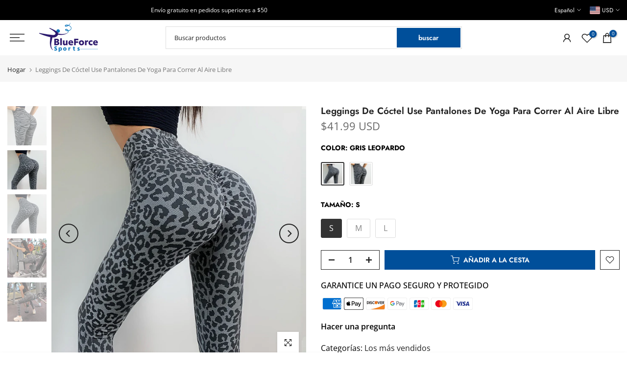

--- FILE ---
content_type: text/html; charset=utf-8
request_url: https://blueforcesports.com/es/search/?view=mn
body_size: 9936
content:
<div data-tab-mb-nav class="t4s-drawer__header t4s-mb-nav__tabs t4s-rows t4s-g-0 t4s-row-cols-2 t4s-text-center">
      <div data-tab-mb-item class="t4s-mb-tab__title t4s-col-item t4s-pr t4s-d-flex t4s-align-items-center t4s-justify-content-center t4s-order-2 " data-id="#shopify-mb_nav"><span class="t4s-d-block t4s-truncate">Menú</span></div>
      <div data-tab-mb-item class="t4s-mb-tab__title t4s-col-item t4s-pr t4s-d-flex t4s-align-items-center t4s-justify-content-center t4s-order-1 is--active" data-id="#shopify-mb_cat"><span class="t4s-d-block t4s-truncate">Categorías</span></div>
   </div><div data-tab-mb-content id="shopify-mb_nav" class="t4s-mb-tab__content "><div id="shopify-section-mb_nav" class="shopify-section t4s-sp-section-mb-nav"><ul id="menu-mb__ul" class="t4s-mb__menu" data-section-id="mb_nav"><li id="item_mb_nav-0" class="t4s-menu-item t4s-item-level-0 t4s-menu-item-has-children t4s-only_icon_true" >
                     <a href="" target="_self"><span class="t4s-nav_link_txt t4s-d-flex t4s-align-items-center">Atención al cliente</span><span class="t4s-mb-nav__icon"></span></a>
                     <ul class="t4s-sub-menu"><li class="t4s-menu-item t4s-item-level-1"><a href="/es/blogs/news">Blog</a></li><li class="t4s-menu-item t4s-item-level-1"><a href="/es/pages/faqs">Preguntas frecuentes</a></li><li class="t4s-menu-item t4s-item-level-1"><a href="/es/pages/contact">Contáctenos</a></li><li class="t4s-menu-item t4s-item-level-1"><a href="/es/pages/about-us">Sobre nosotros</a></li><li class="t4s-menu-item t4s-item-level-1"><a href="https://blueforcesports.com/a/ordertrcking">Rastreo de orden</a></li></ul>
                  </li><li id="item_mb_nav-1" class="t4s-menu-item t4s-item-level-0 t4s-menu-item-has-children t4s-only_icon_true" >
                     <a href="" target="_self"><span class="t4s-nav_link_txt t4s-d-flex t4s-align-items-center">Políticas y servicio</span><span class="t4s-mb-nav__icon"></span></a>
                     <ul class="t4s-sub-menu"><li class="t4s-menu-item t4s-item-level-1"><a href="/es/pages/privacy-policy">política de privacidad</a></li><li class="t4s-menu-item t4s-item-level-1"><a href="/es/pages/shipping-policy">Politica de envios</a></li><li class="t4s-menu-item t4s-item-level-1"><a href="/es/pages/return-policy">Política de devoluciones</a></li><li class="t4s-menu-item t4s-item-level-1"><a href="/es/pages/terms-of-service">Términos de servicio</a></li><li class="t4s-menu-item t4s-item-level-1"><a href="/es/pages/california-notice">Aviso de California</a></li></ul>
                  </li><li id="item_mb_wis" class="t4s-menu-item t4s-item-level-0 t4s-menu-item-btns t4s-menu-item-wishlist"><a data-link-wishlist href="/es/search/?view=wishlist"><span class="t4s-d-inline-block"><svg viewBox="0 0 24 24" width="24" height="24" stroke="currentColor" stroke-width="1.5" fill="none" stroke-linecap="round" stroke-linejoin="round"><path d="M20.84 4.61a5.5 5.5 0 0 0-7.78 0L12 5.67l-1.06-1.06a5.5 5.5 0 0 0-7.78 7.78l1.06 1.06L12 21.23l7.78-7.78 1.06-1.06a5.5 5.5 0 0 0 0-7.78z"></path></svg>Lista de deseos</span></a></li><li id="item_mb_sea" class="t4s-menu-item t4s-item-level-0 t4s-menu-item-btns t4s-menu-item-sea" data-drawer-delay- data-drawer-options='{ "id":"#t4s-search-hidden" }'><a href="/es/search"><span class="t4s-d-inline-block"><svg width="24" viewBox="0 0 18 19" fill="none"><path fill-rule="evenodd" clip-rule="evenodd" d="M11.03 11.68A5.784 5.784 0 112.85 3.5a5.784 5.784 0 018.18 8.18zm.26 1.12a6.78 6.78 0 11.72-.7l5.4 5.4a.5.5 0 11-.71.7l-5.41-5.4z" fill="currentColor"></path></svg>Buscar</span></a></li>
<li id="item_mb_acc" class="t4s-menu-item t4s-item-level-0 t4s-menu-item-btns t4s-menu-item-acount"><a href="/es/account/login"  data-drawer-delay- data-drawer-options='{ "id":"#t4s-login-sidebar" }' ><svg width="24" viewBox="0 0 24 24" stroke="currentColor" stroke-width="1.2" fill="none" stroke-linecap="round" stroke-linejoin="round"><path d="M20 21v-2a4 4 0 0 0-4-4H8a4 4 0 0 0-4 4v2"></path><circle cx="12" cy="7" r="4"></circle></svg><span class="t4s-d-inline-block">Iniciar sesión / Registrarse</span></a></li><li data-locale-wrap id="item_mb_lang" class="t4s-menu-item t4s-item-level-0 t4s-menu-item-has-children t4s-only_icon_false t4s-languages" >
                   <a rel="nofollow" data-no-instant href="/"><span data-flagst4s="" data-current class="t4s-languages__current t4s-d-inline-block  lazyloadt4s flagst4s-es">Español</span><span class="t4s-mb-nav__icon"></span></a>
                   <ul class="t4s-sub-menu"><li><a data-flagst4s="" data-locale-item class="t4s-lang-item  lazyloadt4s flagst4s-en" href="/" data-no-instant rel="nofollow" data-iso="en">English</a></li><li><a data-flagst4s="" data-locale-item class="t4s-lang-item  lazyloadt4s flagst4s-es is--selected" href="/" data-no-instant rel="nofollow" data-iso="es">Español</a></li><li><a data-flagst4s="" data-locale-item class="t4s-lang-item  lazyloadt4s flagst4s-de" href="/" data-no-instant rel="nofollow" data-iso="de">Deutsch</a></li></ul>
               </li>
                <style>.flagst4s>img {margin-inline-end: 7px;border-radius: 2px;height: 15px;width: auto;}.flagst4s [data-current]{display: inline-block;}.flagst4s [data-img-current]{margin-inline-end: 0; margin-bottom: 2px;}[data-flagst4s="sm"] img[data-img-current] {height: 12px;width: auto;}[data-flagst4s="md"] img {height: 18.5px;width: auto;margin-inline-end: 7px;}.flagst4s[data-flagst4s="md"] [data-img-current]{height: 15.5px;}</style>
              <li data-currency-wrap id="item_mb_cur" class="t4s-menu-item t4s-item-level-0 t4s-menu-item-has-children t4s-only_icon_false t4s-currencies" >
                    <a rel="nofollow" data-no-instant href="/">
                      <span data-flagst4s="md" class="t4s-d-inline-block flagst4s"><img src="//cdn.shopify.com/static/images/flags/us.svg?width=30" alt="Estados Unidos" srcset="//cdn.shopify.com/static/images/flags/us.svg?width=30 30w" width="30" height="23" loading="lazy" data-img-current="">
                        <span data-current>USD</span>
                      </span>
                      <span class="t4s-mb-nav__icon"></span>
                    </a>
                    <ul class="t4s-sub-menu">
                      
                        <li>
                          <a data-flagst4s="md" data-currency-item class="t4s-currency-item flagst4s" href="/" data-no-instant data-iso="AFN" data-country="AF"><img src="//cdn.shopify.com/static/images/flags/af.svg?width=30" alt="Afganistán" srcset="//cdn.shopify.com/static/images/flags/af.svg?width=30 30w" width="30" height="23" loading="lazy">
                            <span>Afganistán - AFN ؋</span>
                          </a>
                        </li>
                      
                        <li>
                          <a data-flagst4s="md" data-currency-item class="t4s-currency-item flagst4s" href="/" data-no-instant data-iso="ALL" data-country="AL"><img src="//cdn.shopify.com/static/images/flags/al.svg?width=30" alt="Albania" srcset="//cdn.shopify.com/static/images/flags/al.svg?width=30 30w" width="30" height="23" loading="lazy">
                            <span>Albania - ALL L</span>
                          </a>
                        </li>
                      
                        <li>
                          <a data-flagst4s="md" data-currency-item class="t4s-currency-item flagst4s" href="/" data-no-instant data-iso="EUR" data-country="DE"><img src="//cdn.shopify.com/static/images/flags/de.svg?width=30" alt="Alemania" srcset="//cdn.shopify.com/static/images/flags/de.svg?width=30 30w" width="30" height="23" loading="lazy">
                            <span>Alemania - EUR €</span>
                          </a>
                        </li>
                      
                        <li>
                          <a data-flagst4s="md" data-currency-item class="t4s-currency-item flagst4s" href="/" data-no-instant data-iso="EUR" data-country="AD"><img src="//cdn.shopify.com/static/images/flags/ad.svg?width=30" alt="Andorra" srcset="//cdn.shopify.com/static/images/flags/ad.svg?width=30 30w" width="30" height="23" loading="lazy">
                            <span>Andorra - EUR €</span>
                          </a>
                        </li>
                      
                        <li>
                          <a data-flagst4s="md" data-currency-item class="t4s-currency-item flagst4s" href="/" data-no-instant data-iso="USD" data-country="AO"><img src="//cdn.shopify.com/static/images/flags/ao.svg?width=30" alt="Angola" srcset="//cdn.shopify.com/static/images/flags/ao.svg?width=30 30w" width="30" height="23" loading="lazy">
                            <span>Angola - USD $</span>
                          </a>
                        </li>
                      
                        <li>
                          <a data-flagst4s="md" data-currency-item class="t4s-currency-item flagst4s" href="/" data-no-instant data-iso="XCD" data-country="AI"><img src="//cdn.shopify.com/static/images/flags/ai.svg?width=30" alt="Anguila" srcset="//cdn.shopify.com/static/images/flags/ai.svg?width=30 30w" width="30" height="23" loading="lazy">
                            <span>Anguila - XCD $</span>
                          </a>
                        </li>
                      
                        <li>
                          <a data-flagst4s="md" data-currency-item class="t4s-currency-item flagst4s" href="/" data-no-instant data-iso="XCD" data-country="AG"><img src="//cdn.shopify.com/static/images/flags/ag.svg?width=30" alt="Antigua y Barbuda" srcset="//cdn.shopify.com/static/images/flags/ag.svg?width=30 30w" width="30" height="23" loading="lazy">
                            <span>Antigua y Barbuda - XCD $</span>
                          </a>
                        </li>
                      
                        <li>
                          <a data-flagst4s="md" data-currency-item class="t4s-currency-item flagst4s" href="/" data-no-instant data-iso="SAR" data-country="SA"><img src="//cdn.shopify.com/static/images/flags/sa.svg?width=30" alt="Arabia Saudí" srcset="//cdn.shopify.com/static/images/flags/sa.svg?width=30 30w" width="30" height="23" loading="lazy">
                            <span>Arabia Saudí - SAR ر.س</span>
                          </a>
                        </li>
                      
                        <li>
                          <a data-flagst4s="md" data-currency-item class="t4s-currency-item flagst4s" href="/" data-no-instant data-iso="DZD" data-country="DZ"><img src="//cdn.shopify.com/static/images/flags/dz.svg?width=30" alt="Argelia" srcset="//cdn.shopify.com/static/images/flags/dz.svg?width=30 30w" width="30" height="23" loading="lazy">
                            <span>Argelia - DZD د.ج</span>
                          </a>
                        </li>
                      
                        <li>
                          <a data-flagst4s="md" data-currency-item class="t4s-currency-item flagst4s" href="/" data-no-instant data-iso="USD" data-country="AR"><img src="//cdn.shopify.com/static/images/flags/ar.svg?width=30" alt="Argentina" srcset="//cdn.shopify.com/static/images/flags/ar.svg?width=30 30w" width="30" height="23" loading="lazy">
                            <span>Argentina - USD $</span>
                          </a>
                        </li>
                      
                        <li>
                          <a data-flagst4s="md" data-currency-item class="t4s-currency-item flagst4s" href="/" data-no-instant data-iso="AMD" data-country="AM"><img src="//cdn.shopify.com/static/images/flags/am.svg?width=30" alt="Armenia" srcset="//cdn.shopify.com/static/images/flags/am.svg?width=30 30w" width="30" height="23" loading="lazy">
                            <span>Armenia - AMD դր.</span>
                          </a>
                        </li>
                      
                        <li>
                          <a data-flagst4s="md" data-currency-item class="t4s-currency-item flagst4s" href="/" data-no-instant data-iso="AWG" data-country="AW"><img src="//cdn.shopify.com/static/images/flags/aw.svg?width=30" alt="Aruba" srcset="//cdn.shopify.com/static/images/flags/aw.svg?width=30 30w" width="30" height="23" loading="lazy">
                            <span>Aruba - AWG ƒ</span>
                          </a>
                        </li>
                      
                        <li>
                          <a data-flagst4s="md" data-currency-item class="t4s-currency-item flagst4s" href="/" data-no-instant data-iso="AUD" data-country="AU"><img src="//cdn.shopify.com/static/images/flags/au.svg?width=30" alt="Australia" srcset="//cdn.shopify.com/static/images/flags/au.svg?width=30 30w" width="30" height="23" loading="lazy">
                            <span>Australia - AUD $</span>
                          </a>
                        </li>
                      
                        <li>
                          <a data-flagst4s="md" data-currency-item class="t4s-currency-item flagst4s" href="/" data-no-instant data-iso="EUR" data-country="AT"><img src="//cdn.shopify.com/static/images/flags/at.svg?width=30" alt="Austria" srcset="//cdn.shopify.com/static/images/flags/at.svg?width=30 30w" width="30" height="23" loading="lazy">
                            <span>Austria - EUR €</span>
                          </a>
                        </li>
                      
                        <li>
                          <a data-flagst4s="md" data-currency-item class="t4s-currency-item flagst4s" href="/" data-no-instant data-iso="AZN" data-country="AZ"><img src="//cdn.shopify.com/static/images/flags/az.svg?width=30" alt="Azerbaiyán" srcset="//cdn.shopify.com/static/images/flags/az.svg?width=30 30w" width="30" height="23" loading="lazy">
                            <span>Azerbaiyán - AZN ₼</span>
                          </a>
                        </li>
                      
                        <li>
                          <a data-flagst4s="md" data-currency-item class="t4s-currency-item flagst4s" href="/" data-no-instant data-iso="BSD" data-country="BS"><img src="//cdn.shopify.com/static/images/flags/bs.svg?width=30" alt="Bahamas" srcset="//cdn.shopify.com/static/images/flags/bs.svg?width=30 30w" width="30" height="23" loading="lazy">
                            <span>Bahamas - BSD $</span>
                          </a>
                        </li>
                      
                        <li>
                          <a data-flagst4s="md" data-currency-item class="t4s-currency-item flagst4s" href="/" data-no-instant data-iso="BDT" data-country="BD"><img src="//cdn.shopify.com/static/images/flags/bd.svg?width=30" alt="Bangladés" srcset="//cdn.shopify.com/static/images/flags/bd.svg?width=30 30w" width="30" height="23" loading="lazy">
                            <span>Bangladés - BDT ৳</span>
                          </a>
                        </li>
                      
                        <li>
                          <a data-flagst4s="md" data-currency-item class="t4s-currency-item flagst4s" href="/" data-no-instant data-iso="BBD" data-country="BB"><img src="//cdn.shopify.com/static/images/flags/bb.svg?width=30" alt="Barbados" srcset="//cdn.shopify.com/static/images/flags/bb.svg?width=30 30w" width="30" height="23" loading="lazy">
                            <span>Barbados - BBD $</span>
                          </a>
                        </li>
                      
                        <li>
                          <a data-flagst4s="md" data-currency-item class="t4s-currency-item flagst4s" href="/" data-no-instant data-iso="USD" data-country="BH"><img src="//cdn.shopify.com/static/images/flags/bh.svg?width=30" alt="Baréin" srcset="//cdn.shopify.com/static/images/flags/bh.svg?width=30 30w" width="30" height="23" loading="lazy">
                            <span>Baréin - USD $</span>
                          </a>
                        </li>
                      
                        <li>
                          <a data-flagst4s="md" data-currency-item class="t4s-currency-item flagst4s" href="/" data-no-instant data-iso="EUR" data-country="BE"><img src="//cdn.shopify.com/static/images/flags/be.svg?width=30" alt="Bélgica" srcset="//cdn.shopify.com/static/images/flags/be.svg?width=30 30w" width="30" height="23" loading="lazy">
                            <span>Bélgica - EUR €</span>
                          </a>
                        </li>
                      
                        <li>
                          <a data-flagst4s="md" data-currency-item class="t4s-currency-item flagst4s" href="/" data-no-instant data-iso="BZD" data-country="BZ"><img src="//cdn.shopify.com/static/images/flags/bz.svg?width=30" alt="Belice" srcset="//cdn.shopify.com/static/images/flags/bz.svg?width=30 30w" width="30" height="23" loading="lazy">
                            <span>Belice - BZD $</span>
                          </a>
                        </li>
                      
                        <li>
                          <a data-flagst4s="md" data-currency-item class="t4s-currency-item flagst4s" href="/" data-no-instant data-iso="XOF" data-country="BJ"><img src="//cdn.shopify.com/static/images/flags/bj.svg?width=30" alt="Benín" srcset="//cdn.shopify.com/static/images/flags/bj.svg?width=30 30w" width="30" height="23" loading="lazy">
                            <span>Benín - XOF Fr</span>
                          </a>
                        </li>
                      
                        <li>
                          <a data-flagst4s="md" data-currency-item class="t4s-currency-item flagst4s" href="/" data-no-instant data-iso="USD" data-country="BM"><img src="//cdn.shopify.com/static/images/flags/bm.svg?width=30" alt="Bermudas" srcset="//cdn.shopify.com/static/images/flags/bm.svg?width=30 30w" width="30" height="23" loading="lazy">
                            <span>Bermudas - USD $</span>
                          </a>
                        </li>
                      
                        <li>
                          <a data-flagst4s="md" data-currency-item class="t4s-currency-item flagst4s" href="/" data-no-instant data-iso="USD" data-country="BY"><img src="//cdn.shopify.com/static/images/flags/by.svg?width=30" alt="Bielorrusia" srcset="//cdn.shopify.com/static/images/flags/by.svg?width=30 30w" width="30" height="23" loading="lazy">
                            <span>Bielorrusia - USD $</span>
                          </a>
                        </li>
                      
                        <li>
                          <a data-flagst4s="md" data-currency-item class="t4s-currency-item flagst4s" href="/" data-no-instant data-iso="BOB" data-country="BO"><img src="//cdn.shopify.com/static/images/flags/bo.svg?width=30" alt="Bolivia" srcset="//cdn.shopify.com/static/images/flags/bo.svg?width=30 30w" width="30" height="23" loading="lazy">
                            <span>Bolivia - BOB Bs.</span>
                          </a>
                        </li>
                      
                        <li>
                          <a data-flagst4s="md" data-currency-item class="t4s-currency-item flagst4s" href="/" data-no-instant data-iso="BAM" data-country="BA"><img src="//cdn.shopify.com/static/images/flags/ba.svg?width=30" alt="Bosnia y Herzegovina" srcset="//cdn.shopify.com/static/images/flags/ba.svg?width=30 30w" width="30" height="23" loading="lazy">
                            <span>Bosnia y Herzegovina - BAM КМ</span>
                          </a>
                        </li>
                      
                        <li>
                          <a data-flagst4s="md" data-currency-item class="t4s-currency-item flagst4s" href="/" data-no-instant data-iso="BWP" data-country="BW"><img src="//cdn.shopify.com/static/images/flags/bw.svg?width=30" alt="Botsuana" srcset="//cdn.shopify.com/static/images/flags/bw.svg?width=30 30w" width="30" height="23" loading="lazy">
                            <span>Botsuana - BWP P</span>
                          </a>
                        </li>
                      
                        <li>
                          <a data-flagst4s="md" data-currency-item class="t4s-currency-item flagst4s" href="/" data-no-instant data-iso="USD" data-country="BR"><img src="//cdn.shopify.com/static/images/flags/br.svg?width=30" alt="Brasil" srcset="//cdn.shopify.com/static/images/flags/br.svg?width=30 30w" width="30" height="23" loading="lazy">
                            <span>Brasil - USD $</span>
                          </a>
                        </li>
                      
                        <li>
                          <a data-flagst4s="md" data-currency-item class="t4s-currency-item flagst4s" href="/" data-no-instant data-iso="BND" data-country="BN"><img src="//cdn.shopify.com/static/images/flags/bn.svg?width=30" alt="Brunéi" srcset="//cdn.shopify.com/static/images/flags/bn.svg?width=30 30w" width="30" height="23" loading="lazy">
                            <span>Brunéi - BND $</span>
                          </a>
                        </li>
                      
                        <li>
                          <a data-flagst4s="md" data-currency-item class="t4s-currency-item flagst4s" href="/" data-no-instant data-iso="EUR" data-country="BG"><img src="//cdn.shopify.com/static/images/flags/bg.svg?width=30" alt="Bulgaria" srcset="//cdn.shopify.com/static/images/flags/bg.svg?width=30 30w" width="30" height="23" loading="lazy">
                            <span>Bulgaria - EUR €</span>
                          </a>
                        </li>
                      
                        <li>
                          <a data-flagst4s="md" data-currency-item class="t4s-currency-item flagst4s" href="/" data-no-instant data-iso="XOF" data-country="BF"><img src="//cdn.shopify.com/static/images/flags/bf.svg?width=30" alt="Burkina Faso" srcset="//cdn.shopify.com/static/images/flags/bf.svg?width=30 30w" width="30" height="23" loading="lazy">
                            <span>Burkina Faso - XOF Fr</span>
                          </a>
                        </li>
                      
                        <li>
                          <a data-flagst4s="md" data-currency-item class="t4s-currency-item flagst4s" href="/" data-no-instant data-iso="BIF" data-country="BI"><img src="//cdn.shopify.com/static/images/flags/bi.svg?width=30" alt="Burundi" srcset="//cdn.shopify.com/static/images/flags/bi.svg?width=30 30w" width="30" height="23" loading="lazy">
                            <span>Burundi - BIF Fr</span>
                          </a>
                        </li>
                      
                        <li>
                          <a data-flagst4s="md" data-currency-item class="t4s-currency-item flagst4s" href="/" data-no-instant data-iso="USD" data-country="BT"><img src="//cdn.shopify.com/static/images/flags/bt.svg?width=30" alt="Bután" srcset="//cdn.shopify.com/static/images/flags/bt.svg?width=30 30w" width="30" height="23" loading="lazy">
                            <span>Bután - USD $</span>
                          </a>
                        </li>
                      
                        <li>
                          <a data-flagst4s="md" data-currency-item class="t4s-currency-item flagst4s" href="/" data-no-instant data-iso="CVE" data-country="CV"><img src="//cdn.shopify.com/static/images/flags/cv.svg?width=30" alt="Cabo Verde" srcset="//cdn.shopify.com/static/images/flags/cv.svg?width=30 30w" width="30" height="23" loading="lazy">
                            <span>Cabo Verde - CVE $</span>
                          </a>
                        </li>
                      
                        <li>
                          <a data-flagst4s="md" data-currency-item class="t4s-currency-item flagst4s" href="/" data-no-instant data-iso="KHR" data-country="KH"><img src="//cdn.shopify.com/static/images/flags/kh.svg?width=30" alt="Camboya" srcset="//cdn.shopify.com/static/images/flags/kh.svg?width=30 30w" width="30" height="23" loading="lazy">
                            <span>Camboya - KHR ៛</span>
                          </a>
                        </li>
                      
                        <li>
                          <a data-flagst4s="md" data-currency-item class="t4s-currency-item flagst4s" href="/" data-no-instant data-iso="XAF" data-country="CM"><img src="//cdn.shopify.com/static/images/flags/cm.svg?width=30" alt="Camerún" srcset="//cdn.shopify.com/static/images/flags/cm.svg?width=30 30w" width="30" height="23" loading="lazy">
                            <span>Camerún - XAF CFA</span>
                          </a>
                        </li>
                      
                        <li>
                          <a data-flagst4s="md" data-currency-item class="t4s-currency-item flagst4s" href="/" data-no-instant data-iso="CAD" data-country="CA"><img src="//cdn.shopify.com/static/images/flags/ca.svg?width=30" alt="Canadá" srcset="//cdn.shopify.com/static/images/flags/ca.svg?width=30 30w" width="30" height="23" loading="lazy">
                            <span>Canadá - CAD $</span>
                          </a>
                        </li>
                      
                        <li>
                          <a data-flagst4s="md" data-currency-item class="t4s-currency-item flagst4s" href="/" data-no-instant data-iso="USD" data-country="BQ"><img src="//cdn.shopify.com/static/images/flags/bq.svg?width=30" alt="Caribe neerlandés" srcset="//cdn.shopify.com/static/images/flags/bq.svg?width=30 30w" width="30" height="23" loading="lazy">
                            <span>Caribe neerlandés - USD $</span>
                          </a>
                        </li>
                      
                        <li>
                          <a data-flagst4s="md" data-currency-item class="t4s-currency-item flagst4s" href="/" data-no-instant data-iso="QAR" data-country="QA"><img src="//cdn.shopify.com/static/images/flags/qa.svg?width=30" alt="Catar" srcset="//cdn.shopify.com/static/images/flags/qa.svg?width=30 30w" width="30" height="23" loading="lazy">
                            <span>Catar - QAR ر.ق</span>
                          </a>
                        </li>
                      
                        <li>
                          <a data-flagst4s="md" data-currency-item class="t4s-currency-item flagst4s" href="/" data-no-instant data-iso="XAF" data-country="TD"><img src="//cdn.shopify.com/static/images/flags/td.svg?width=30" alt="Chad" srcset="//cdn.shopify.com/static/images/flags/td.svg?width=30 30w" width="30" height="23" loading="lazy">
                            <span>Chad - XAF CFA</span>
                          </a>
                        </li>
                      
                        <li>
                          <a data-flagst4s="md" data-currency-item class="t4s-currency-item flagst4s" href="/" data-no-instant data-iso="CZK" data-country="CZ"><img src="//cdn.shopify.com/static/images/flags/cz.svg?width=30" alt="Chequia" srcset="//cdn.shopify.com/static/images/flags/cz.svg?width=30 30w" width="30" height="23" loading="lazy">
                            <span>Chequia - CZK Kč</span>
                          </a>
                        </li>
                      
                        <li>
                          <a data-flagst4s="md" data-currency-item class="t4s-currency-item flagst4s" href="/" data-no-instant data-iso="USD" data-country="CL"><img src="//cdn.shopify.com/static/images/flags/cl.svg?width=30" alt="Chile" srcset="//cdn.shopify.com/static/images/flags/cl.svg?width=30 30w" width="30" height="23" loading="lazy">
                            <span>Chile - USD $</span>
                          </a>
                        </li>
                      
                        <li>
                          <a data-flagst4s="md" data-currency-item class="t4s-currency-item flagst4s" href="/" data-no-instant data-iso="CNY" data-country="CN"><img src="//cdn.shopify.com/static/images/flags/cn.svg?width=30" alt="China" srcset="//cdn.shopify.com/static/images/flags/cn.svg?width=30 30w" width="30" height="23" loading="lazy">
                            <span>China - CNY ¥</span>
                          </a>
                        </li>
                      
                        <li>
                          <a data-flagst4s="md" data-currency-item class="t4s-currency-item flagst4s" href="/" data-no-instant data-iso="EUR" data-country="CY"><img src="//cdn.shopify.com/static/images/flags/cy.svg?width=30" alt="Chipre" srcset="//cdn.shopify.com/static/images/flags/cy.svg?width=30 30w" width="30" height="23" loading="lazy">
                            <span>Chipre - EUR €</span>
                          </a>
                        </li>
                      
                        <li>
                          <a data-flagst4s="md" data-currency-item class="t4s-currency-item flagst4s" href="/" data-no-instant data-iso="EUR" data-country="VA"><img src="//cdn.shopify.com/static/images/flags/va.svg?width=30" alt="Ciudad del Vaticano" srcset="//cdn.shopify.com/static/images/flags/va.svg?width=30 30w" width="30" height="23" loading="lazy">
                            <span>Ciudad del Vaticano - EUR €</span>
                          </a>
                        </li>
                      
                        <li>
                          <a data-flagst4s="md" data-currency-item class="t4s-currency-item flagst4s" href="/" data-no-instant data-iso="USD" data-country="CO"><img src="//cdn.shopify.com/static/images/flags/co.svg?width=30" alt="Colombia" srcset="//cdn.shopify.com/static/images/flags/co.svg?width=30 30w" width="30" height="23" loading="lazy">
                            <span>Colombia - USD $</span>
                          </a>
                        </li>
                      
                        <li>
                          <a data-flagst4s="md" data-currency-item class="t4s-currency-item flagst4s" href="/" data-no-instant data-iso="KMF" data-country="KM"><img src="//cdn.shopify.com/static/images/flags/km.svg?width=30" alt="Comoras" srcset="//cdn.shopify.com/static/images/flags/km.svg?width=30 30w" width="30" height="23" loading="lazy">
                            <span>Comoras - KMF Fr</span>
                          </a>
                        </li>
                      
                        <li>
                          <a data-flagst4s="md" data-currency-item class="t4s-currency-item flagst4s" href="/" data-no-instant data-iso="XAF" data-country="CG"><img src="//cdn.shopify.com/static/images/flags/cg.svg?width=30" alt="Congo" srcset="//cdn.shopify.com/static/images/flags/cg.svg?width=30 30w" width="30" height="23" loading="lazy">
                            <span>Congo - XAF CFA</span>
                          </a>
                        </li>
                      
                        <li>
                          <a data-flagst4s="md" data-currency-item class="t4s-currency-item flagst4s" href="/" data-no-instant data-iso="KRW" data-country="KR"><img src="//cdn.shopify.com/static/images/flags/kr.svg?width=30" alt="Corea del Sur" srcset="//cdn.shopify.com/static/images/flags/kr.svg?width=30 30w" width="30" height="23" loading="lazy">
                            <span>Corea del Sur - KRW ₩</span>
                          </a>
                        </li>
                      
                        <li>
                          <a data-flagst4s="md" data-currency-item class="t4s-currency-item flagst4s" href="/" data-no-instant data-iso="CRC" data-country="CR"><img src="//cdn.shopify.com/static/images/flags/cr.svg?width=30" alt="Costa Rica" srcset="//cdn.shopify.com/static/images/flags/cr.svg?width=30 30w" width="30" height="23" loading="lazy">
                            <span>Costa Rica - CRC ₡</span>
                          </a>
                        </li>
                      
                        <li>
                          <a data-flagst4s="md" data-currency-item class="t4s-currency-item flagst4s" href="/" data-no-instant data-iso="XOF" data-country="CI"><img src="//cdn.shopify.com/static/images/flags/ci.svg?width=30" alt="Côte d’Ivoire" srcset="//cdn.shopify.com/static/images/flags/ci.svg?width=30 30w" width="30" height="23" loading="lazy">
                            <span>Côte d’Ivoire - XOF Fr</span>
                          </a>
                        </li>
                      
                        <li>
                          <a data-flagst4s="md" data-currency-item class="t4s-currency-item flagst4s" href="/" data-no-instant data-iso="EUR" data-country="HR"><img src="//cdn.shopify.com/static/images/flags/hr.svg?width=30" alt="Croacia" srcset="//cdn.shopify.com/static/images/flags/hr.svg?width=30 30w" width="30" height="23" loading="lazy">
                            <span>Croacia - EUR €</span>
                          </a>
                        </li>
                      
                        <li>
                          <a data-flagst4s="md" data-currency-item class="t4s-currency-item flagst4s" href="/" data-no-instant data-iso="ANG" data-country="CW"><img src="//cdn.shopify.com/static/images/flags/cw.svg?width=30" alt="Curazao" srcset="//cdn.shopify.com/static/images/flags/cw.svg?width=30 30w" width="30" height="23" loading="lazy">
                            <span>Curazao - ANG ƒ</span>
                          </a>
                        </li>
                      
                        <li>
                          <a data-flagst4s="md" data-currency-item class="t4s-currency-item flagst4s" href="/" data-no-instant data-iso="DKK" data-country="DK"><img src="//cdn.shopify.com/static/images/flags/dk.svg?width=30" alt="Dinamarca" srcset="//cdn.shopify.com/static/images/flags/dk.svg?width=30 30w" width="30" height="23" loading="lazy">
                            <span>Dinamarca - DKK kr.</span>
                          </a>
                        </li>
                      
                        <li>
                          <a data-flagst4s="md" data-currency-item class="t4s-currency-item flagst4s" href="/" data-no-instant data-iso="XCD" data-country="DM"><img src="//cdn.shopify.com/static/images/flags/dm.svg?width=30" alt="Dominica" srcset="//cdn.shopify.com/static/images/flags/dm.svg?width=30 30w" width="30" height="23" loading="lazy">
                            <span>Dominica - XCD $</span>
                          </a>
                        </li>
                      
                        <li>
                          <a data-flagst4s="md" data-currency-item class="t4s-currency-item flagst4s" href="/" data-no-instant data-iso="USD" data-country="EC"><img src="//cdn.shopify.com/static/images/flags/ec.svg?width=30" alt="Ecuador" srcset="//cdn.shopify.com/static/images/flags/ec.svg?width=30 30w" width="30" height="23" loading="lazy">
                            <span>Ecuador - USD $</span>
                          </a>
                        </li>
                      
                        <li>
                          <a data-flagst4s="md" data-currency-item class="t4s-currency-item flagst4s" href="/" data-no-instant data-iso="EGP" data-country="EG"><img src="//cdn.shopify.com/static/images/flags/eg.svg?width=30" alt="Egipto" srcset="//cdn.shopify.com/static/images/flags/eg.svg?width=30 30w" width="30" height="23" loading="lazy">
                            <span>Egipto - EGP ج.م</span>
                          </a>
                        </li>
                      
                        <li>
                          <a data-flagst4s="md" data-currency-item class="t4s-currency-item flagst4s" href="/" data-no-instant data-iso="USD" data-country="SV"><img src="//cdn.shopify.com/static/images/flags/sv.svg?width=30" alt="El Salvador" srcset="//cdn.shopify.com/static/images/flags/sv.svg?width=30 30w" width="30" height="23" loading="lazy">
                            <span>El Salvador - USD $</span>
                          </a>
                        </li>
                      
                        <li>
                          <a data-flagst4s="md" data-currency-item class="t4s-currency-item flagst4s" href="/" data-no-instant data-iso="AED" data-country="AE"><img src="//cdn.shopify.com/static/images/flags/ae.svg?width=30" alt="Emiratos Árabes Unidos" srcset="//cdn.shopify.com/static/images/flags/ae.svg?width=30 30w" width="30" height="23" loading="lazy">
                            <span>Emiratos Árabes Unidos - AED د.إ</span>
                          </a>
                        </li>
                      
                        <li>
                          <a data-flagst4s="md" data-currency-item class="t4s-currency-item flagst4s" href="/" data-no-instant data-iso="USD" data-country="ER"><img src="//cdn.shopify.com/static/images/flags/er.svg?width=30" alt="Eritrea" srcset="//cdn.shopify.com/static/images/flags/er.svg?width=30 30w" width="30" height="23" loading="lazy">
                            <span>Eritrea - USD $</span>
                          </a>
                        </li>
                      
                        <li>
                          <a data-flagst4s="md" data-currency-item class="t4s-currency-item flagst4s" href="/" data-no-instant data-iso="EUR" data-country="SK"><img src="//cdn.shopify.com/static/images/flags/sk.svg?width=30" alt="Eslovaquia" srcset="//cdn.shopify.com/static/images/flags/sk.svg?width=30 30w" width="30" height="23" loading="lazy">
                            <span>Eslovaquia - EUR €</span>
                          </a>
                        </li>
                      
                        <li>
                          <a data-flagst4s="md" data-currency-item class="t4s-currency-item flagst4s" href="/" data-no-instant data-iso="EUR" data-country="SI"><img src="//cdn.shopify.com/static/images/flags/si.svg?width=30" alt="Eslovenia" srcset="//cdn.shopify.com/static/images/flags/si.svg?width=30 30w" width="30" height="23" loading="lazy">
                            <span>Eslovenia - EUR €</span>
                          </a>
                        </li>
                      
                        <li>
                          <a data-flagst4s="md" data-currency-item class="t4s-currency-item flagst4s" href="/" data-no-instant data-iso="EUR" data-country="ES"><img src="//cdn.shopify.com/static/images/flags/es.svg?width=30" alt="España" srcset="//cdn.shopify.com/static/images/flags/es.svg?width=30 30w" width="30" height="23" loading="lazy">
                            <span>España - EUR €</span>
                          </a>
                        </li>
                      
                        <li>
                          <a data-flagst4s="md" data-currency-item class="t4s-currency-item flagst4s is--selected" href="/" data-no-instant data-iso="USD" data-country="US"><img src="//cdn.shopify.com/static/images/flags/us.svg?width=30" alt="Estados Unidos" srcset="//cdn.shopify.com/static/images/flags/us.svg?width=30 30w" width="30" height="23" loading="lazy">
                            <span>Estados Unidos - USD $</span>
                          </a>
                        </li>
                      
                        <li>
                          <a data-flagst4s="md" data-currency-item class="t4s-currency-item flagst4s" href="/" data-no-instant data-iso="EUR" data-country="EE"><img src="//cdn.shopify.com/static/images/flags/ee.svg?width=30" alt="Estonia" srcset="//cdn.shopify.com/static/images/flags/ee.svg?width=30 30w" width="30" height="23" loading="lazy">
                            <span>Estonia - EUR €</span>
                          </a>
                        </li>
                      
                        <li>
                          <a data-flagst4s="md" data-currency-item class="t4s-currency-item flagst4s" href="/" data-no-instant data-iso="USD" data-country="SZ"><img src="//cdn.shopify.com/static/images/flags/sz.svg?width=30" alt="Esuatini" srcset="//cdn.shopify.com/static/images/flags/sz.svg?width=30 30w" width="30" height="23" loading="lazy">
                            <span>Esuatini - USD $</span>
                          </a>
                        </li>
                      
                        <li>
                          <a data-flagst4s="md" data-currency-item class="t4s-currency-item flagst4s" href="/" data-no-instant data-iso="ETB" data-country="ET"><img src="//cdn.shopify.com/static/images/flags/et.svg?width=30" alt="Etiopía" srcset="//cdn.shopify.com/static/images/flags/et.svg?width=30 30w" width="30" height="23" loading="lazy">
                            <span>Etiopía - ETB Br</span>
                          </a>
                        </li>
                      
                        <li>
                          <a data-flagst4s="md" data-currency-item class="t4s-currency-item flagst4s" href="/" data-no-instant data-iso="PHP" data-country="PH"><img src="//cdn.shopify.com/static/images/flags/ph.svg?width=30" alt="Filipinas" srcset="//cdn.shopify.com/static/images/flags/ph.svg?width=30 30w" width="30" height="23" loading="lazy">
                            <span>Filipinas - PHP ₱</span>
                          </a>
                        </li>
                      
                        <li>
                          <a data-flagst4s="md" data-currency-item class="t4s-currency-item flagst4s" href="/" data-no-instant data-iso="EUR" data-country="FI"><img src="//cdn.shopify.com/static/images/flags/fi.svg?width=30" alt="Finlandia" srcset="//cdn.shopify.com/static/images/flags/fi.svg?width=30 30w" width="30" height="23" loading="lazy">
                            <span>Finlandia - EUR €</span>
                          </a>
                        </li>
                      
                        <li>
                          <a data-flagst4s="md" data-currency-item class="t4s-currency-item flagst4s" href="/" data-no-instant data-iso="FJD" data-country="FJ"><img src="//cdn.shopify.com/static/images/flags/fj.svg?width=30" alt="Fiyi" srcset="//cdn.shopify.com/static/images/flags/fj.svg?width=30 30w" width="30" height="23" loading="lazy">
                            <span>Fiyi - FJD $</span>
                          </a>
                        </li>
                      
                        <li>
                          <a data-flagst4s="md" data-currency-item class="t4s-currency-item flagst4s" href="/" data-no-instant data-iso="EUR" data-country="FR"><img src="//cdn.shopify.com/static/images/flags/fr.svg?width=30" alt="Francia" srcset="//cdn.shopify.com/static/images/flags/fr.svg?width=30 30w" width="30" height="23" loading="lazy">
                            <span>Francia - EUR €</span>
                          </a>
                        </li>
                      
                        <li>
                          <a data-flagst4s="md" data-currency-item class="t4s-currency-item flagst4s" href="/" data-no-instant data-iso="XOF" data-country="GA"><img src="//cdn.shopify.com/static/images/flags/ga.svg?width=30" alt="Gabón" srcset="//cdn.shopify.com/static/images/flags/ga.svg?width=30 30w" width="30" height="23" loading="lazy">
                            <span>Gabón - XOF Fr</span>
                          </a>
                        </li>
                      
                        <li>
                          <a data-flagst4s="md" data-currency-item class="t4s-currency-item flagst4s" href="/" data-no-instant data-iso="GMD" data-country="GM"><img src="//cdn.shopify.com/static/images/flags/gm.svg?width=30" alt="Gambia" srcset="//cdn.shopify.com/static/images/flags/gm.svg?width=30 30w" width="30" height="23" loading="lazy">
                            <span>Gambia - GMD D</span>
                          </a>
                        </li>
                      
                        <li>
                          <a data-flagst4s="md" data-currency-item class="t4s-currency-item flagst4s" href="/" data-no-instant data-iso="USD" data-country="GE"><img src="//cdn.shopify.com/static/images/flags/ge.svg?width=30" alt="Georgia" srcset="//cdn.shopify.com/static/images/flags/ge.svg?width=30 30w" width="30" height="23" loading="lazy">
                            <span>Georgia - USD $</span>
                          </a>
                        </li>
                      
                        <li>
                          <a data-flagst4s="md" data-currency-item class="t4s-currency-item flagst4s" href="/" data-no-instant data-iso="USD" data-country="GH"><img src="//cdn.shopify.com/static/images/flags/gh.svg?width=30" alt="Ghana" srcset="//cdn.shopify.com/static/images/flags/gh.svg?width=30 30w" width="30" height="23" loading="lazy">
                            <span>Ghana - USD $</span>
                          </a>
                        </li>
                      
                        <li>
                          <a data-flagst4s="md" data-currency-item class="t4s-currency-item flagst4s" href="/" data-no-instant data-iso="GBP" data-country="GI"><img src="//cdn.shopify.com/static/images/flags/gi.svg?width=30" alt="Gibraltar" srcset="//cdn.shopify.com/static/images/flags/gi.svg?width=30 30w" width="30" height="23" loading="lazy">
                            <span>Gibraltar - GBP £</span>
                          </a>
                        </li>
                      
                        <li>
                          <a data-flagst4s="md" data-currency-item class="t4s-currency-item flagst4s" href="/" data-no-instant data-iso="XCD" data-country="GD"><img src="//cdn.shopify.com/static/images/flags/gd.svg?width=30" alt="Granada" srcset="//cdn.shopify.com/static/images/flags/gd.svg?width=30 30w" width="30" height="23" loading="lazy">
                            <span>Granada - XCD $</span>
                          </a>
                        </li>
                      
                        <li>
                          <a data-flagst4s="md" data-currency-item class="t4s-currency-item flagst4s" href="/" data-no-instant data-iso="EUR" data-country="GR"><img src="//cdn.shopify.com/static/images/flags/gr.svg?width=30" alt="Grecia" srcset="//cdn.shopify.com/static/images/flags/gr.svg?width=30 30w" width="30" height="23" loading="lazy">
                            <span>Grecia - EUR €</span>
                          </a>
                        </li>
                      
                        <li>
                          <a data-flagst4s="md" data-currency-item class="t4s-currency-item flagst4s" href="/" data-no-instant data-iso="DKK" data-country="GL"><img src="//cdn.shopify.com/static/images/flags/gl.svg?width=30" alt="Groenlandia" srcset="//cdn.shopify.com/static/images/flags/gl.svg?width=30 30w" width="30" height="23" loading="lazy">
                            <span>Groenlandia - DKK kr.</span>
                          </a>
                        </li>
                      
                        <li>
                          <a data-flagst4s="md" data-currency-item class="t4s-currency-item flagst4s" href="/" data-no-instant data-iso="EUR" data-country="GP"><img src="//cdn.shopify.com/static/images/flags/gp.svg?width=30" alt="Guadalupe" srcset="//cdn.shopify.com/static/images/flags/gp.svg?width=30 30w" width="30" height="23" loading="lazy">
                            <span>Guadalupe - EUR €</span>
                          </a>
                        </li>
                      
                        <li>
                          <a data-flagst4s="md" data-currency-item class="t4s-currency-item flagst4s" href="/" data-no-instant data-iso="GTQ" data-country="GT"><img src="//cdn.shopify.com/static/images/flags/gt.svg?width=30" alt="Guatemala" srcset="//cdn.shopify.com/static/images/flags/gt.svg?width=30 30w" width="30" height="23" loading="lazy">
                            <span>Guatemala - GTQ Q</span>
                          </a>
                        </li>
                      
                        <li>
                          <a data-flagst4s="md" data-currency-item class="t4s-currency-item flagst4s" href="/" data-no-instant data-iso="EUR" data-country="GF"><img src="//cdn.shopify.com/static/images/flags/gf.svg?width=30" alt="Guayana Francesa" srcset="//cdn.shopify.com/static/images/flags/gf.svg?width=30 30w" width="30" height="23" loading="lazy">
                            <span>Guayana Francesa - EUR €</span>
                          </a>
                        </li>
                      
                        <li>
                          <a data-flagst4s="md" data-currency-item class="t4s-currency-item flagst4s" href="/" data-no-instant data-iso="GBP" data-country="GG"><img src="//cdn.shopify.com/static/images/flags/gg.svg?width=30" alt="Guernesey" srcset="//cdn.shopify.com/static/images/flags/gg.svg?width=30 30w" width="30" height="23" loading="lazy">
                            <span>Guernesey - GBP £</span>
                          </a>
                        </li>
                      
                        <li>
                          <a data-flagst4s="md" data-currency-item class="t4s-currency-item flagst4s" href="/" data-no-instant data-iso="GNF" data-country="GN"><img src="//cdn.shopify.com/static/images/flags/gn.svg?width=30" alt="Guinea" srcset="//cdn.shopify.com/static/images/flags/gn.svg?width=30 30w" width="30" height="23" loading="lazy">
                            <span>Guinea - GNF Fr</span>
                          </a>
                        </li>
                      
                        <li>
                          <a data-flagst4s="md" data-currency-item class="t4s-currency-item flagst4s" href="/" data-no-instant data-iso="XAF" data-country="GQ"><img src="//cdn.shopify.com/static/images/flags/gq.svg?width=30" alt="Guinea Ecuatorial" srcset="//cdn.shopify.com/static/images/flags/gq.svg?width=30 30w" width="30" height="23" loading="lazy">
                            <span>Guinea Ecuatorial - XAF CFA</span>
                          </a>
                        </li>
                      
                        <li>
                          <a data-flagst4s="md" data-currency-item class="t4s-currency-item flagst4s" href="/" data-no-instant data-iso="XOF" data-country="GW"><img src="//cdn.shopify.com/static/images/flags/gw.svg?width=30" alt="Guinea-Bisáu" srcset="//cdn.shopify.com/static/images/flags/gw.svg?width=30 30w" width="30" height="23" loading="lazy">
                            <span>Guinea-Bisáu - XOF Fr</span>
                          </a>
                        </li>
                      
                        <li>
                          <a data-flagst4s="md" data-currency-item class="t4s-currency-item flagst4s" href="/" data-no-instant data-iso="GYD" data-country="GY"><img src="//cdn.shopify.com/static/images/flags/gy.svg?width=30" alt="Guyana" srcset="//cdn.shopify.com/static/images/flags/gy.svg?width=30 30w" width="30" height="23" loading="lazy">
                            <span>Guyana - GYD $</span>
                          </a>
                        </li>
                      
                        <li>
                          <a data-flagst4s="md" data-currency-item class="t4s-currency-item flagst4s" href="/" data-no-instant data-iso="USD" data-country="HT"><img src="//cdn.shopify.com/static/images/flags/ht.svg?width=30" alt="Haití" srcset="//cdn.shopify.com/static/images/flags/ht.svg?width=30 30w" width="30" height="23" loading="lazy">
                            <span>Haití - USD $</span>
                          </a>
                        </li>
                      
                        <li>
                          <a data-flagst4s="md" data-currency-item class="t4s-currency-item flagst4s" href="/" data-no-instant data-iso="HNL" data-country="HN"><img src="//cdn.shopify.com/static/images/flags/hn.svg?width=30" alt="Honduras" srcset="//cdn.shopify.com/static/images/flags/hn.svg?width=30 30w" width="30" height="23" loading="lazy">
                            <span>Honduras - HNL L</span>
                          </a>
                        </li>
                      
                        <li>
                          <a data-flagst4s="md" data-currency-item class="t4s-currency-item flagst4s" href="/" data-no-instant data-iso="HUF" data-country="HU"><img src="//cdn.shopify.com/static/images/flags/hu.svg?width=30" alt="Hungría" srcset="//cdn.shopify.com/static/images/flags/hu.svg?width=30 30w" width="30" height="23" loading="lazy">
                            <span>Hungría - HUF Ft</span>
                          </a>
                        </li>
                      
                        <li>
                          <a data-flagst4s="md" data-currency-item class="t4s-currency-item flagst4s" href="/" data-no-instant data-iso="INR" data-country="IN"><img src="//cdn.shopify.com/static/images/flags/in.svg?width=30" alt="India" srcset="//cdn.shopify.com/static/images/flags/in.svg?width=30 30w" width="30" height="23" loading="lazy">
                            <span>India - INR ₹</span>
                          </a>
                        </li>
                      
                        <li>
                          <a data-flagst4s="md" data-currency-item class="t4s-currency-item flagst4s" href="/" data-no-instant data-iso="IDR" data-country="ID"><img src="//cdn.shopify.com/static/images/flags/id.svg?width=30" alt="Indonesia" srcset="//cdn.shopify.com/static/images/flags/id.svg?width=30 30w" width="30" height="23" loading="lazy">
                            <span>Indonesia - IDR Rp</span>
                          </a>
                        </li>
                      
                        <li>
                          <a data-flagst4s="md" data-currency-item class="t4s-currency-item flagst4s" href="/" data-no-instant data-iso="USD" data-country="IQ"><img src="//cdn.shopify.com/static/images/flags/iq.svg?width=30" alt="Irak" srcset="//cdn.shopify.com/static/images/flags/iq.svg?width=30 30w" width="30" height="23" loading="lazy">
                            <span>Irak - USD $</span>
                          </a>
                        </li>
                      
                        <li>
                          <a data-flagst4s="md" data-currency-item class="t4s-currency-item flagst4s" href="/" data-no-instant data-iso="EUR" data-country="IE"><img src="//cdn.shopify.com/static/images/flags/ie.svg?width=30" alt="Irlanda" srcset="//cdn.shopify.com/static/images/flags/ie.svg?width=30 30w" width="30" height="23" loading="lazy">
                            <span>Irlanda - EUR €</span>
                          </a>
                        </li>
                      
                        <li>
                          <a data-flagst4s="md" data-currency-item class="t4s-currency-item flagst4s" href="/" data-no-instant data-iso="AUD" data-country="NF"><img src="//cdn.shopify.com/static/images/flags/nf.svg?width=30" alt="Isla Norfolk" srcset="//cdn.shopify.com/static/images/flags/nf.svg?width=30 30w" width="30" height="23" loading="lazy">
                            <span>Isla Norfolk - AUD $</span>
                          </a>
                        </li>
                      
                        <li>
                          <a data-flagst4s="md" data-currency-item class="t4s-currency-item flagst4s" href="/" data-no-instant data-iso="GBP" data-country="IM"><img src="//cdn.shopify.com/static/images/flags/im.svg?width=30" alt="Isla de Man" srcset="//cdn.shopify.com/static/images/flags/im.svg?width=30 30w" width="30" height="23" loading="lazy">
                            <span>Isla de Man - GBP £</span>
                          </a>
                        </li>
                      
                        <li>
                          <a data-flagst4s="md" data-currency-item class="t4s-currency-item flagst4s" href="/" data-no-instant data-iso="AUD" data-country="CX"><img src="//cdn.shopify.com/static/images/flags/cx.svg?width=30" alt="Isla de Navidad" srcset="//cdn.shopify.com/static/images/flags/cx.svg?width=30 30w" width="30" height="23" loading="lazy">
                            <span>Isla de Navidad - AUD $</span>
                          </a>
                        </li>
                      
                        <li>
                          <a data-flagst4s="md" data-currency-item class="t4s-currency-item flagst4s" href="/" data-no-instant data-iso="SHP" data-country="AC"><img src="//cdn.shopify.com/static/images/flags/ac.svg?width=30" alt="Isla de la Ascensión" srcset="//cdn.shopify.com/static/images/flags/ac.svg?width=30 30w" width="30" height="23" loading="lazy">
                            <span>Isla de la Ascensión - SHP £</span>
                          </a>
                        </li>
                      
                        <li>
                          <a data-flagst4s="md" data-currency-item class="t4s-currency-item flagst4s" href="/" data-no-instant data-iso="ISK" data-country="IS"><img src="//cdn.shopify.com/static/images/flags/is.svg?width=30" alt="Islandia" srcset="//cdn.shopify.com/static/images/flags/is.svg?width=30 30w" width="30" height="23" loading="lazy">
                            <span>Islandia - ISK kr</span>
                          </a>
                        </li>
                      
                        <li>
                          <a data-flagst4s="md" data-currency-item class="t4s-currency-item flagst4s" href="/" data-no-instant data-iso="EUR" data-country="AX"><img src="//cdn.shopify.com/static/images/flags/ax.svg?width=30" alt="Islas Aland" srcset="//cdn.shopify.com/static/images/flags/ax.svg?width=30 30w" width="30" height="23" loading="lazy">
                            <span>Islas Aland - EUR €</span>
                          </a>
                        </li>
                      
                        <li>
                          <a data-flagst4s="md" data-currency-item class="t4s-currency-item flagst4s" href="/" data-no-instant data-iso="KYD" data-country="KY"><img src="//cdn.shopify.com/static/images/flags/ky.svg?width=30" alt="Islas Caimán" srcset="//cdn.shopify.com/static/images/flags/ky.svg?width=30 30w" width="30" height="23" loading="lazy">
                            <span>Islas Caimán - KYD $</span>
                          </a>
                        </li>
                      
                        <li>
                          <a data-flagst4s="md" data-currency-item class="t4s-currency-item flagst4s" href="/" data-no-instant data-iso="AUD" data-country="CC"><img src="//cdn.shopify.com/static/images/flags/cc.svg?width=30" alt="Islas Cocos" srcset="//cdn.shopify.com/static/images/flags/cc.svg?width=30 30w" width="30" height="23" loading="lazy">
                            <span>Islas Cocos - AUD $</span>
                          </a>
                        </li>
                      
                        <li>
                          <a data-flagst4s="md" data-currency-item class="t4s-currency-item flagst4s" href="/" data-no-instant data-iso="NZD" data-country="CK"><img src="//cdn.shopify.com/static/images/flags/ck.svg?width=30" alt="Islas Cook" srcset="//cdn.shopify.com/static/images/flags/ck.svg?width=30 30w" width="30" height="23" loading="lazy">
                            <span>Islas Cook - NZD $</span>
                          </a>
                        </li>
                      
                        <li>
                          <a data-flagst4s="md" data-currency-item class="t4s-currency-item flagst4s" href="/" data-no-instant data-iso="DKK" data-country="FO"><img src="//cdn.shopify.com/static/images/flags/fo.svg?width=30" alt="Islas Feroe" srcset="//cdn.shopify.com/static/images/flags/fo.svg?width=30 30w" width="30" height="23" loading="lazy">
                            <span>Islas Feroe - DKK kr.</span>
                          </a>
                        </li>
                      
                        <li>
                          <a data-flagst4s="md" data-currency-item class="t4s-currency-item flagst4s" href="/" data-no-instant data-iso="GBP" data-country="GS"><img src="//cdn.shopify.com/static/images/flags/gs.svg?width=30" alt="Islas Georgia del Sur y Sandwich del Sur" srcset="//cdn.shopify.com/static/images/flags/gs.svg?width=30 30w" width="30" height="23" loading="lazy">
                            <span>Islas Georgia del Sur y Sandwich del Sur - GBP £</span>
                          </a>
                        </li>
                      
                        <li>
                          <a data-flagst4s="md" data-currency-item class="t4s-currency-item flagst4s" href="/" data-no-instant data-iso="FKP" data-country="FK"><img src="//cdn.shopify.com/static/images/flags/fk.svg?width=30" alt="Islas Malvinas" srcset="//cdn.shopify.com/static/images/flags/fk.svg?width=30 30w" width="30" height="23" loading="lazy">
                            <span>Islas Malvinas - FKP £</span>
                          </a>
                        </li>
                      
                        <li>
                          <a data-flagst4s="md" data-currency-item class="t4s-currency-item flagst4s" href="/" data-no-instant data-iso="NZD" data-country="PN"><img src="//cdn.shopify.com/static/images/flags/pn.svg?width=30" alt="Islas Pitcairn" srcset="//cdn.shopify.com/static/images/flags/pn.svg?width=30 30w" width="30" height="23" loading="lazy">
                            <span>Islas Pitcairn - NZD $</span>
                          </a>
                        </li>
                      
                        <li>
                          <a data-flagst4s="md" data-currency-item class="t4s-currency-item flagst4s" href="/" data-no-instant data-iso="SBD" data-country="SB"><img src="//cdn.shopify.com/static/images/flags/sb.svg?width=30" alt="Islas Salomón" srcset="//cdn.shopify.com/static/images/flags/sb.svg?width=30 30w" width="30" height="23" loading="lazy">
                            <span>Islas Salomón - SBD $</span>
                          </a>
                        </li>
                      
                        <li>
                          <a data-flagst4s="md" data-currency-item class="t4s-currency-item flagst4s" href="/" data-no-instant data-iso="USD" data-country="TC"><img src="//cdn.shopify.com/static/images/flags/tc.svg?width=30" alt="Islas Turcas y Caicos" srcset="//cdn.shopify.com/static/images/flags/tc.svg?width=30 30w" width="30" height="23" loading="lazy">
                            <span>Islas Turcas y Caicos - USD $</span>
                          </a>
                        </li>
                      
                        <li>
                          <a data-flagst4s="md" data-currency-item class="t4s-currency-item flagst4s" href="/" data-no-instant data-iso="USD" data-country="VG"><img src="//cdn.shopify.com/static/images/flags/vg.svg?width=30" alt="Islas Vírgenes Británicas" srcset="//cdn.shopify.com/static/images/flags/vg.svg?width=30 30w" width="30" height="23" loading="lazy">
                            <span>Islas Vírgenes Británicas - USD $</span>
                          </a>
                        </li>
                      
                        <li>
                          <a data-flagst4s="md" data-currency-item class="t4s-currency-item flagst4s" href="/" data-no-instant data-iso="USD" data-country="UM"><img src="//cdn.shopify.com/static/images/flags/um.svg?width=30" alt="Islas menores alejadas de EE. UU." srcset="//cdn.shopify.com/static/images/flags/um.svg?width=30 30w" width="30" height="23" loading="lazy">
                            <span>Islas menores alejadas de EE. UU. - USD $</span>
                          </a>
                        </li>
                      
                        <li>
                          <a data-flagst4s="md" data-currency-item class="t4s-currency-item flagst4s" href="/" data-no-instant data-iso="ILS" data-country="IL"><img src="//cdn.shopify.com/static/images/flags/il.svg?width=30" alt="Israel" srcset="//cdn.shopify.com/static/images/flags/il.svg?width=30 30w" width="30" height="23" loading="lazy">
                            <span>Israel - ILS ₪</span>
                          </a>
                        </li>
                      
                        <li>
                          <a data-flagst4s="md" data-currency-item class="t4s-currency-item flagst4s" href="/" data-no-instant data-iso="EUR" data-country="IT"><img src="//cdn.shopify.com/static/images/flags/it.svg?width=30" alt="Italia" srcset="//cdn.shopify.com/static/images/flags/it.svg?width=30 30w" width="30" height="23" loading="lazy">
                            <span>Italia - EUR €</span>
                          </a>
                        </li>
                      
                        <li>
                          <a data-flagst4s="md" data-currency-item class="t4s-currency-item flagst4s" href="/" data-no-instant data-iso="JMD" data-country="JM"><img src="//cdn.shopify.com/static/images/flags/jm.svg?width=30" alt="Jamaica" srcset="//cdn.shopify.com/static/images/flags/jm.svg?width=30 30w" width="30" height="23" loading="lazy">
                            <span>Jamaica - JMD $</span>
                          </a>
                        </li>
                      
                        <li>
                          <a data-flagst4s="md" data-currency-item class="t4s-currency-item flagst4s" href="/" data-no-instant data-iso="JPY" data-country="JP"><img src="//cdn.shopify.com/static/images/flags/jp.svg?width=30" alt="Japón" srcset="//cdn.shopify.com/static/images/flags/jp.svg?width=30 30w" width="30" height="23" loading="lazy">
                            <span>Japón - JPY ¥</span>
                          </a>
                        </li>
                      
                        <li>
                          <a data-flagst4s="md" data-currency-item class="t4s-currency-item flagst4s" href="/" data-no-instant data-iso="USD" data-country="JE"><img src="//cdn.shopify.com/static/images/flags/je.svg?width=30" alt="Jersey" srcset="//cdn.shopify.com/static/images/flags/je.svg?width=30 30w" width="30" height="23" loading="lazy">
                            <span>Jersey - USD $</span>
                          </a>
                        </li>
                      
                        <li>
                          <a data-flagst4s="md" data-currency-item class="t4s-currency-item flagst4s" href="/" data-no-instant data-iso="USD" data-country="JO"><img src="//cdn.shopify.com/static/images/flags/jo.svg?width=30" alt="Jordania" srcset="//cdn.shopify.com/static/images/flags/jo.svg?width=30 30w" width="30" height="23" loading="lazy">
                            <span>Jordania - USD $</span>
                          </a>
                        </li>
                      
                        <li>
                          <a data-flagst4s="md" data-currency-item class="t4s-currency-item flagst4s" href="/" data-no-instant data-iso="KZT" data-country="KZ"><img src="//cdn.shopify.com/static/images/flags/kz.svg?width=30" alt="Kazajistán" srcset="//cdn.shopify.com/static/images/flags/kz.svg?width=30 30w" width="30" height="23" loading="lazy">
                            <span>Kazajistán - KZT ₸</span>
                          </a>
                        </li>
                      
                        <li>
                          <a data-flagst4s="md" data-currency-item class="t4s-currency-item flagst4s" href="/" data-no-instant data-iso="KES" data-country="KE"><img src="//cdn.shopify.com/static/images/flags/ke.svg?width=30" alt="Kenia" srcset="//cdn.shopify.com/static/images/flags/ke.svg?width=30 30w" width="30" height="23" loading="lazy">
                            <span>Kenia - KES KSh</span>
                          </a>
                        </li>
                      
                        <li>
                          <a data-flagst4s="md" data-currency-item class="t4s-currency-item flagst4s" href="/" data-no-instant data-iso="KGS" data-country="KG"><img src="//cdn.shopify.com/static/images/flags/kg.svg?width=30" alt="Kirguistán" srcset="//cdn.shopify.com/static/images/flags/kg.svg?width=30 30w" width="30" height="23" loading="lazy">
                            <span>Kirguistán - KGS som</span>
                          </a>
                        </li>
                      
                        <li>
                          <a data-flagst4s="md" data-currency-item class="t4s-currency-item flagst4s" href="/" data-no-instant data-iso="USD" data-country="KI"><img src="//cdn.shopify.com/static/images/flags/ki.svg?width=30" alt="Kiribati" srcset="//cdn.shopify.com/static/images/flags/ki.svg?width=30 30w" width="30" height="23" loading="lazy">
                            <span>Kiribati - USD $</span>
                          </a>
                        </li>
                      
                        <li>
                          <a data-flagst4s="md" data-currency-item class="t4s-currency-item flagst4s" href="/" data-no-instant data-iso="EUR" data-country="XK"><img src="//cdn.shopify.com/static/images/flags/xk.svg?width=30" alt="Kosovo" srcset="//cdn.shopify.com/static/images/flags/xk.svg?width=30 30w" width="30" height="23" loading="lazy">
                            <span>Kosovo - EUR €</span>
                          </a>
                        </li>
                      
                        <li>
                          <a data-flagst4s="md" data-currency-item class="t4s-currency-item flagst4s" href="/" data-no-instant data-iso="USD" data-country="KW"><img src="//cdn.shopify.com/static/images/flags/kw.svg?width=30" alt="Kuwait" srcset="//cdn.shopify.com/static/images/flags/kw.svg?width=30 30w" width="30" height="23" loading="lazy">
                            <span>Kuwait - USD $</span>
                          </a>
                        </li>
                      
                        <li>
                          <a data-flagst4s="md" data-currency-item class="t4s-currency-item flagst4s" href="/" data-no-instant data-iso="LAK" data-country="LA"><img src="//cdn.shopify.com/static/images/flags/la.svg?width=30" alt="Laos" srcset="//cdn.shopify.com/static/images/flags/la.svg?width=30 30w" width="30" height="23" loading="lazy">
                            <span>Laos - LAK ₭</span>
                          </a>
                        </li>
                      
                        <li>
                          <a data-flagst4s="md" data-currency-item class="t4s-currency-item flagst4s" href="/" data-no-instant data-iso="USD" data-country="LS"><img src="//cdn.shopify.com/static/images/flags/ls.svg?width=30" alt="Lesoto" srcset="//cdn.shopify.com/static/images/flags/ls.svg?width=30 30w" width="30" height="23" loading="lazy">
                            <span>Lesoto - USD $</span>
                          </a>
                        </li>
                      
                        <li>
                          <a data-flagst4s="md" data-currency-item class="t4s-currency-item flagst4s" href="/" data-no-instant data-iso="EUR" data-country="LV"><img src="//cdn.shopify.com/static/images/flags/lv.svg?width=30" alt="Letonia" srcset="//cdn.shopify.com/static/images/flags/lv.svg?width=30 30w" width="30" height="23" loading="lazy">
                            <span>Letonia - EUR €</span>
                          </a>
                        </li>
                      
                        <li>
                          <a data-flagst4s="md" data-currency-item class="t4s-currency-item flagst4s" href="/" data-no-instant data-iso="LBP" data-country="LB"><img src="//cdn.shopify.com/static/images/flags/lb.svg?width=30" alt="Líbano" srcset="//cdn.shopify.com/static/images/flags/lb.svg?width=30 30w" width="30" height="23" loading="lazy">
                            <span>Líbano - LBP ل.ل</span>
                          </a>
                        </li>
                      
                        <li>
                          <a data-flagst4s="md" data-currency-item class="t4s-currency-item flagst4s" href="/" data-no-instant data-iso="USD" data-country="LR"><img src="//cdn.shopify.com/static/images/flags/lr.svg?width=30" alt="Liberia" srcset="//cdn.shopify.com/static/images/flags/lr.svg?width=30 30w" width="30" height="23" loading="lazy">
                            <span>Liberia - USD $</span>
                          </a>
                        </li>
                      
                        <li>
                          <a data-flagst4s="md" data-currency-item class="t4s-currency-item flagst4s" href="/" data-no-instant data-iso="USD" data-country="LY"><img src="//cdn.shopify.com/static/images/flags/ly.svg?width=30" alt="Libia" srcset="//cdn.shopify.com/static/images/flags/ly.svg?width=30 30w" width="30" height="23" loading="lazy">
                            <span>Libia - USD $</span>
                          </a>
                        </li>
                      
                        <li>
                          <a data-flagst4s="md" data-currency-item class="t4s-currency-item flagst4s" href="/" data-no-instant data-iso="CHF" data-country="LI"><img src="//cdn.shopify.com/static/images/flags/li.svg?width=30" alt="Liechtenstein" srcset="//cdn.shopify.com/static/images/flags/li.svg?width=30 30w" width="30" height="23" loading="lazy">
                            <span>Liechtenstein - CHF CHF</span>
                          </a>
                        </li>
                      
                        <li>
                          <a data-flagst4s="md" data-currency-item class="t4s-currency-item flagst4s" href="/" data-no-instant data-iso="EUR" data-country="LT"><img src="//cdn.shopify.com/static/images/flags/lt.svg?width=30" alt="Lituania" srcset="//cdn.shopify.com/static/images/flags/lt.svg?width=30 30w" width="30" height="23" loading="lazy">
                            <span>Lituania - EUR €</span>
                          </a>
                        </li>
                      
                        <li>
                          <a data-flagst4s="md" data-currency-item class="t4s-currency-item flagst4s" href="/" data-no-instant data-iso="EUR" data-country="LU"><img src="//cdn.shopify.com/static/images/flags/lu.svg?width=30" alt="Luxemburgo" srcset="//cdn.shopify.com/static/images/flags/lu.svg?width=30 30w" width="30" height="23" loading="lazy">
                            <span>Luxemburgo - EUR €</span>
                          </a>
                        </li>
                      
                        <li>
                          <a data-flagst4s="md" data-currency-item class="t4s-currency-item flagst4s" href="/" data-no-instant data-iso="MKD" data-country="MK"><img src="//cdn.shopify.com/static/images/flags/mk.svg?width=30" alt="Macedonia del Norte" srcset="//cdn.shopify.com/static/images/flags/mk.svg?width=30 30w" width="30" height="23" loading="lazy">
                            <span>Macedonia del Norte - MKD ден</span>
                          </a>
                        </li>
                      
                        <li>
                          <a data-flagst4s="md" data-currency-item class="t4s-currency-item flagst4s" href="/" data-no-instant data-iso="USD" data-country="MG"><img src="//cdn.shopify.com/static/images/flags/mg.svg?width=30" alt="Madagascar" srcset="//cdn.shopify.com/static/images/flags/mg.svg?width=30 30w" width="30" height="23" loading="lazy">
                            <span>Madagascar - USD $</span>
                          </a>
                        </li>
                      
                        <li>
                          <a data-flagst4s="md" data-currency-item class="t4s-currency-item flagst4s" href="/" data-no-instant data-iso="MYR" data-country="MY"><img src="//cdn.shopify.com/static/images/flags/my.svg?width=30" alt="Malasia" srcset="//cdn.shopify.com/static/images/flags/my.svg?width=30 30w" width="30" height="23" loading="lazy">
                            <span>Malasia - MYR RM</span>
                          </a>
                        </li>
                      
                        <li>
                          <a data-flagst4s="md" data-currency-item class="t4s-currency-item flagst4s" href="/" data-no-instant data-iso="MWK" data-country="MW"><img src="//cdn.shopify.com/static/images/flags/mw.svg?width=30" alt="Malaui" srcset="//cdn.shopify.com/static/images/flags/mw.svg?width=30 30w" width="30" height="23" loading="lazy">
                            <span>Malaui - MWK MK</span>
                          </a>
                        </li>
                      
                        <li>
                          <a data-flagst4s="md" data-currency-item class="t4s-currency-item flagst4s" href="/" data-no-instant data-iso="MVR" data-country="MV"><img src="//cdn.shopify.com/static/images/flags/mv.svg?width=30" alt="Maldivas" srcset="//cdn.shopify.com/static/images/flags/mv.svg?width=30 30w" width="30" height="23" loading="lazy">
                            <span>Maldivas - MVR MVR</span>
                          </a>
                        </li>
                      
                        <li>
                          <a data-flagst4s="md" data-currency-item class="t4s-currency-item flagst4s" href="/" data-no-instant data-iso="XOF" data-country="ML"><img src="//cdn.shopify.com/static/images/flags/ml.svg?width=30" alt="Mali" srcset="//cdn.shopify.com/static/images/flags/ml.svg?width=30 30w" width="30" height="23" loading="lazy">
                            <span>Mali - XOF Fr</span>
                          </a>
                        </li>
                      
                        <li>
                          <a data-flagst4s="md" data-currency-item class="t4s-currency-item flagst4s" href="/" data-no-instant data-iso="EUR" data-country="MT"><img src="//cdn.shopify.com/static/images/flags/mt.svg?width=30" alt="Malta" srcset="//cdn.shopify.com/static/images/flags/mt.svg?width=30 30w" width="30" height="23" loading="lazy">
                            <span>Malta - EUR €</span>
                          </a>
                        </li>
                      
                        <li>
                          <a data-flagst4s="md" data-currency-item class="t4s-currency-item flagst4s" href="/" data-no-instant data-iso="MAD" data-country="MA"><img src="//cdn.shopify.com/static/images/flags/ma.svg?width=30" alt="Marruecos" srcset="//cdn.shopify.com/static/images/flags/ma.svg?width=30 30w" width="30" height="23" loading="lazy">
                            <span>Marruecos - MAD د.م.</span>
                          </a>
                        </li>
                      
                        <li>
                          <a data-flagst4s="md" data-currency-item class="t4s-currency-item flagst4s" href="/" data-no-instant data-iso="EUR" data-country="MQ"><img src="//cdn.shopify.com/static/images/flags/mq.svg?width=30" alt="Martinica" srcset="//cdn.shopify.com/static/images/flags/mq.svg?width=30 30w" width="30" height="23" loading="lazy">
                            <span>Martinica - EUR €</span>
                          </a>
                        </li>
                      
                        <li>
                          <a data-flagst4s="md" data-currency-item class="t4s-currency-item flagst4s" href="/" data-no-instant data-iso="MUR" data-country="MU"><img src="//cdn.shopify.com/static/images/flags/mu.svg?width=30" alt="Mauricio" srcset="//cdn.shopify.com/static/images/flags/mu.svg?width=30 30w" width="30" height="23" loading="lazy">
                            <span>Mauricio - MUR ₨</span>
                          </a>
                        </li>
                      
                        <li>
                          <a data-flagst4s="md" data-currency-item class="t4s-currency-item flagst4s" href="/" data-no-instant data-iso="USD" data-country="MR"><img src="//cdn.shopify.com/static/images/flags/mr.svg?width=30" alt="Mauritania" srcset="//cdn.shopify.com/static/images/flags/mr.svg?width=30 30w" width="30" height="23" loading="lazy">
                            <span>Mauritania - USD $</span>
                          </a>
                        </li>
                      
                        <li>
                          <a data-flagst4s="md" data-currency-item class="t4s-currency-item flagst4s" href="/" data-no-instant data-iso="EUR" data-country="YT"><img src="//cdn.shopify.com/static/images/flags/yt.svg?width=30" alt="Mayotte" srcset="//cdn.shopify.com/static/images/flags/yt.svg?width=30 30w" width="30" height="23" loading="lazy">
                            <span>Mayotte - EUR €</span>
                          </a>
                        </li>
                      
                        <li>
                          <a data-flagst4s="md" data-currency-item class="t4s-currency-item flagst4s" href="/" data-no-instant data-iso="USD" data-country="MX"><img src="//cdn.shopify.com/static/images/flags/mx.svg?width=30" alt="México" srcset="//cdn.shopify.com/static/images/flags/mx.svg?width=30 30w" width="30" height="23" loading="lazy">
                            <span>México - USD $</span>
                          </a>
                        </li>
                      
                        <li>
                          <a data-flagst4s="md" data-currency-item class="t4s-currency-item flagst4s" href="/" data-no-instant data-iso="MDL" data-country="MD"><img src="//cdn.shopify.com/static/images/flags/md.svg?width=30" alt="Moldavia" srcset="//cdn.shopify.com/static/images/flags/md.svg?width=30 30w" width="30" height="23" loading="lazy">
                            <span>Moldavia - MDL L</span>
                          </a>
                        </li>
                      
                        <li>
                          <a data-flagst4s="md" data-currency-item class="t4s-currency-item flagst4s" href="/" data-no-instant data-iso="EUR" data-country="MC"><img src="//cdn.shopify.com/static/images/flags/mc.svg?width=30" alt="Mónaco" srcset="//cdn.shopify.com/static/images/flags/mc.svg?width=30 30w" width="30" height="23" loading="lazy">
                            <span>Mónaco - EUR €</span>
                          </a>
                        </li>
                      
                        <li>
                          <a data-flagst4s="md" data-currency-item class="t4s-currency-item flagst4s" href="/" data-no-instant data-iso="MNT" data-country="MN"><img src="//cdn.shopify.com/static/images/flags/mn.svg?width=30" alt="Mongolia" srcset="//cdn.shopify.com/static/images/flags/mn.svg?width=30 30w" width="30" height="23" loading="lazy">
                            <span>Mongolia - MNT ₮</span>
                          </a>
                        </li>
                      
                        <li>
                          <a data-flagst4s="md" data-currency-item class="t4s-currency-item flagst4s" href="/" data-no-instant data-iso="EUR" data-country="ME"><img src="//cdn.shopify.com/static/images/flags/me.svg?width=30" alt="Montenegro" srcset="//cdn.shopify.com/static/images/flags/me.svg?width=30 30w" width="30" height="23" loading="lazy">
                            <span>Montenegro - EUR €</span>
                          </a>
                        </li>
                      
                        <li>
                          <a data-flagst4s="md" data-currency-item class="t4s-currency-item flagst4s" href="/" data-no-instant data-iso="XCD" data-country="MS"><img src="//cdn.shopify.com/static/images/flags/ms.svg?width=30" alt="Montserrat" srcset="//cdn.shopify.com/static/images/flags/ms.svg?width=30 30w" width="30" height="23" loading="lazy">
                            <span>Montserrat - XCD $</span>
                          </a>
                        </li>
                      
                        <li>
                          <a data-flagst4s="md" data-currency-item class="t4s-currency-item flagst4s" href="/" data-no-instant data-iso="USD" data-country="MZ"><img src="//cdn.shopify.com/static/images/flags/mz.svg?width=30" alt="Mozambique" srcset="//cdn.shopify.com/static/images/flags/mz.svg?width=30 30w" width="30" height="23" loading="lazy">
                            <span>Mozambique - USD $</span>
                          </a>
                        </li>
                      
                        <li>
                          <a data-flagst4s="md" data-currency-item class="t4s-currency-item flagst4s" href="/" data-no-instant data-iso="MMK" data-country="MM"><img src="//cdn.shopify.com/static/images/flags/mm.svg?width=30" alt="Myanmar (Birmania)" srcset="//cdn.shopify.com/static/images/flags/mm.svg?width=30 30w" width="30" height="23" loading="lazy">
                            <span>Myanmar (Birmania) - MMK K</span>
                          </a>
                        </li>
                      
                        <li>
                          <a data-flagst4s="md" data-currency-item class="t4s-currency-item flagst4s" href="/" data-no-instant data-iso="USD" data-country="NA"><img src="//cdn.shopify.com/static/images/flags/na.svg?width=30" alt="Namibia" srcset="//cdn.shopify.com/static/images/flags/na.svg?width=30 30w" width="30" height="23" loading="lazy">
                            <span>Namibia - USD $</span>
                          </a>
                        </li>
                      
                        <li>
                          <a data-flagst4s="md" data-currency-item class="t4s-currency-item flagst4s" href="/" data-no-instant data-iso="AUD" data-country="NR"><img src="//cdn.shopify.com/static/images/flags/nr.svg?width=30" alt="Nauru" srcset="//cdn.shopify.com/static/images/flags/nr.svg?width=30 30w" width="30" height="23" loading="lazy">
                            <span>Nauru - AUD $</span>
                          </a>
                        </li>
                      
                        <li>
                          <a data-flagst4s="md" data-currency-item class="t4s-currency-item flagst4s" href="/" data-no-instant data-iso="NPR" data-country="NP"><img src="//cdn.shopify.com/static/images/flags/np.svg?width=30" alt="Nepal" srcset="//cdn.shopify.com/static/images/flags/np.svg?width=30 30w" width="30" height="23" loading="lazy">
                            <span>Nepal - NPR Rs.</span>
                          </a>
                        </li>
                      
                        <li>
                          <a data-flagst4s="md" data-currency-item class="t4s-currency-item flagst4s" href="/" data-no-instant data-iso="NIO" data-country="NI"><img src="//cdn.shopify.com/static/images/flags/ni.svg?width=30" alt="Nicaragua" srcset="//cdn.shopify.com/static/images/flags/ni.svg?width=30 30w" width="30" height="23" loading="lazy">
                            <span>Nicaragua - NIO C$</span>
                          </a>
                        </li>
                      
                        <li>
                          <a data-flagst4s="md" data-currency-item class="t4s-currency-item flagst4s" href="/" data-no-instant data-iso="XOF" data-country="NE"><img src="//cdn.shopify.com/static/images/flags/ne.svg?width=30" alt="Níger" srcset="//cdn.shopify.com/static/images/flags/ne.svg?width=30 30w" width="30" height="23" loading="lazy">
                            <span>Níger - XOF Fr</span>
                          </a>
                        </li>
                      
                        <li>
                          <a data-flagst4s="md" data-currency-item class="t4s-currency-item flagst4s" href="/" data-no-instant data-iso="NGN" data-country="NG"><img src="//cdn.shopify.com/static/images/flags/ng.svg?width=30" alt="Nigeria" srcset="//cdn.shopify.com/static/images/flags/ng.svg?width=30 30w" width="30" height="23" loading="lazy">
                            <span>Nigeria - NGN ₦</span>
                          </a>
                        </li>
                      
                        <li>
                          <a data-flagst4s="md" data-currency-item class="t4s-currency-item flagst4s" href="/" data-no-instant data-iso="NZD" data-country="NU"><img src="//cdn.shopify.com/static/images/flags/nu.svg?width=30" alt="Niue" srcset="//cdn.shopify.com/static/images/flags/nu.svg?width=30 30w" width="30" height="23" loading="lazy">
                            <span>Niue - NZD $</span>
                          </a>
                        </li>
                      
                        <li>
                          <a data-flagst4s="md" data-currency-item class="t4s-currency-item flagst4s" href="/" data-no-instant data-iso="USD" data-country="NO"><img src="//cdn.shopify.com/static/images/flags/no.svg?width=30" alt="Noruega" srcset="//cdn.shopify.com/static/images/flags/no.svg?width=30 30w" width="30" height="23" loading="lazy">
                            <span>Noruega - USD $</span>
                          </a>
                        </li>
                      
                        <li>
                          <a data-flagst4s="md" data-currency-item class="t4s-currency-item flagst4s" href="/" data-no-instant data-iso="XPF" data-country="NC"><img src="//cdn.shopify.com/static/images/flags/nc.svg?width=30" alt="Nueva Caledonia" srcset="//cdn.shopify.com/static/images/flags/nc.svg?width=30 30w" width="30" height="23" loading="lazy">
                            <span>Nueva Caledonia - XPF Fr</span>
                          </a>
                        </li>
                      
                        <li>
                          <a data-flagst4s="md" data-currency-item class="t4s-currency-item flagst4s" href="/" data-no-instant data-iso="NZD" data-country="NZ"><img src="//cdn.shopify.com/static/images/flags/nz.svg?width=30" alt="Nueva Zelanda" srcset="//cdn.shopify.com/static/images/flags/nz.svg?width=30 30w" width="30" height="23" loading="lazy">
                            <span>Nueva Zelanda - NZD $</span>
                          </a>
                        </li>
                      
                        <li>
                          <a data-flagst4s="md" data-currency-item class="t4s-currency-item flagst4s" href="/" data-no-instant data-iso="USD" data-country="OM"><img src="//cdn.shopify.com/static/images/flags/om.svg?width=30" alt="Omán" srcset="//cdn.shopify.com/static/images/flags/om.svg?width=30 30w" width="30" height="23" loading="lazy">
                            <span>Omán - USD $</span>
                          </a>
                        </li>
                      
                        <li>
                          <a data-flagst4s="md" data-currency-item class="t4s-currency-item flagst4s" href="/" data-no-instant data-iso="EUR" data-country="NL"><img src="//cdn.shopify.com/static/images/flags/nl.svg?width=30" alt="Países Bajos" srcset="//cdn.shopify.com/static/images/flags/nl.svg?width=30 30w" width="30" height="23" loading="lazy">
                            <span>Países Bajos - EUR €</span>
                          </a>
                        </li>
                      
                        <li>
                          <a data-flagst4s="md" data-currency-item class="t4s-currency-item flagst4s" href="/" data-no-instant data-iso="PKR" data-country="PK"><img src="//cdn.shopify.com/static/images/flags/pk.svg?width=30" alt="Pakistán" srcset="//cdn.shopify.com/static/images/flags/pk.svg?width=30 30w" width="30" height="23" loading="lazy">
                            <span>Pakistán - PKR ₨</span>
                          </a>
                        </li>
                      
                        <li>
                          <a data-flagst4s="md" data-currency-item class="t4s-currency-item flagst4s" href="/" data-no-instant data-iso="USD" data-country="PA"><img src="//cdn.shopify.com/static/images/flags/pa.svg?width=30" alt="Panamá" srcset="//cdn.shopify.com/static/images/flags/pa.svg?width=30 30w" width="30" height="23" loading="lazy">
                            <span>Panamá - USD $</span>
                          </a>
                        </li>
                      
                        <li>
                          <a data-flagst4s="md" data-currency-item class="t4s-currency-item flagst4s" href="/" data-no-instant data-iso="PGK" data-country="PG"><img src="//cdn.shopify.com/static/images/flags/pg.svg?width=30" alt="Papúa Nueva Guinea" srcset="//cdn.shopify.com/static/images/flags/pg.svg?width=30 30w" width="30" height="23" loading="lazy">
                            <span>Papúa Nueva Guinea - PGK K</span>
                          </a>
                        </li>
                      
                        <li>
                          <a data-flagst4s="md" data-currency-item class="t4s-currency-item flagst4s" href="/" data-no-instant data-iso="PYG" data-country="PY"><img src="//cdn.shopify.com/static/images/flags/py.svg?width=30" alt="Paraguay" srcset="//cdn.shopify.com/static/images/flags/py.svg?width=30 30w" width="30" height="23" loading="lazy">
                            <span>Paraguay - PYG ₲</span>
                          </a>
                        </li>
                      
                        <li>
                          <a data-flagst4s="md" data-currency-item class="t4s-currency-item flagst4s" href="/" data-no-instant data-iso="PEN" data-country="PE"><img src="//cdn.shopify.com/static/images/flags/pe.svg?width=30" alt="Perú" srcset="//cdn.shopify.com/static/images/flags/pe.svg?width=30 30w" width="30" height="23" loading="lazy">
                            <span>Perú - PEN S/</span>
                          </a>
                        </li>
                      
                        <li>
                          <a data-flagst4s="md" data-currency-item class="t4s-currency-item flagst4s" href="/" data-no-instant data-iso="XPF" data-country="PF"><img src="//cdn.shopify.com/static/images/flags/pf.svg?width=30" alt="Polinesia Francesa" srcset="//cdn.shopify.com/static/images/flags/pf.svg?width=30 30w" width="30" height="23" loading="lazy">
                            <span>Polinesia Francesa - XPF Fr</span>
                          </a>
                        </li>
                      
                        <li>
                          <a data-flagst4s="md" data-currency-item class="t4s-currency-item flagst4s" href="/" data-no-instant data-iso="PLN" data-country="PL"><img src="//cdn.shopify.com/static/images/flags/pl.svg?width=30" alt="Polonia" srcset="//cdn.shopify.com/static/images/flags/pl.svg?width=30 30w" width="30" height="23" loading="lazy">
                            <span>Polonia - PLN zł</span>
                          </a>
                        </li>
                      
                        <li>
                          <a data-flagst4s="md" data-currency-item class="t4s-currency-item flagst4s" href="/" data-no-instant data-iso="EUR" data-country="PT"><img src="//cdn.shopify.com/static/images/flags/pt.svg?width=30" alt="Portugal" srcset="//cdn.shopify.com/static/images/flags/pt.svg?width=30 30w" width="30" height="23" loading="lazy">
                            <span>Portugal - EUR €</span>
                          </a>
                        </li>
                      
                        <li>
                          <a data-flagst4s="md" data-currency-item class="t4s-currency-item flagst4s" href="/" data-no-instant data-iso="HKD" data-country="HK"><img src="//cdn.shopify.com/static/images/flags/hk.svg?width=30" alt="RAE de Hong Kong (China)" srcset="//cdn.shopify.com/static/images/flags/hk.svg?width=30 30w" width="30" height="23" loading="lazy">
                            <span>RAE de Hong Kong (China) - HKD $</span>
                          </a>
                        </li>
                      
                        <li>
                          <a data-flagst4s="md" data-currency-item class="t4s-currency-item flagst4s" href="/" data-no-instant data-iso="MOP" data-country="MO"><img src="//cdn.shopify.com/static/images/flags/mo.svg?width=30" alt="RAE de Macao (China)" srcset="//cdn.shopify.com/static/images/flags/mo.svg?width=30 30w" width="30" height="23" loading="lazy">
                            <span>RAE de Macao (China) - MOP P</span>
                          </a>
                        </li>
                      
                        <li>
                          <a data-flagst4s="md" data-currency-item class="t4s-currency-item flagst4s" href="/" data-no-instant data-iso="GBP" data-country="GB"><img src="//cdn.shopify.com/static/images/flags/gb.svg?width=30" alt="Reino Unido" srcset="//cdn.shopify.com/static/images/flags/gb.svg?width=30 30w" width="30" height="23" loading="lazy">
                            <span>Reino Unido - GBP £</span>
                          </a>
                        </li>
                      
                        <li>
                          <a data-flagst4s="md" data-currency-item class="t4s-currency-item flagst4s" href="/" data-no-instant data-iso="XAF" data-country="CF"><img src="//cdn.shopify.com/static/images/flags/cf.svg?width=30" alt="República Centroafricana" srcset="//cdn.shopify.com/static/images/flags/cf.svg?width=30 30w" width="30" height="23" loading="lazy">
                            <span>República Centroafricana - XAF CFA</span>
                          </a>
                        </li>
                      
                        <li>
                          <a data-flagst4s="md" data-currency-item class="t4s-currency-item flagst4s" href="/" data-no-instant data-iso="CDF" data-country="CD"><img src="//cdn.shopify.com/static/images/flags/cd.svg?width=30" alt="República Democrática del Congo" srcset="//cdn.shopify.com/static/images/flags/cd.svg?width=30 30w" width="30" height="23" loading="lazy">
                            <span>República Democrática del Congo - CDF Fr</span>
                          </a>
                        </li>
                      
                        <li>
                          <a data-flagst4s="md" data-currency-item class="t4s-currency-item flagst4s" href="/" data-no-instant data-iso="DOP" data-country="DO"><img src="//cdn.shopify.com/static/images/flags/do.svg?width=30" alt="República Dominicana" srcset="//cdn.shopify.com/static/images/flags/do.svg?width=30 30w" width="30" height="23" loading="lazy">
                            <span>República Dominicana - DOP $</span>
                          </a>
                        </li>
                      
                        <li>
                          <a data-flagst4s="md" data-currency-item class="t4s-currency-item flagst4s" href="/" data-no-instant data-iso="EUR" data-country="RE"><img src="//cdn.shopify.com/static/images/flags/re.svg?width=30" alt="Reunión" srcset="//cdn.shopify.com/static/images/flags/re.svg?width=30 30w" width="30" height="23" loading="lazy">
                            <span>Reunión - EUR €</span>
                          </a>
                        </li>
                      
                        <li>
                          <a data-flagst4s="md" data-currency-item class="t4s-currency-item flagst4s" href="/" data-no-instant data-iso="RWF" data-country="RW"><img src="//cdn.shopify.com/static/images/flags/rw.svg?width=30" alt="Ruanda" srcset="//cdn.shopify.com/static/images/flags/rw.svg?width=30 30w" width="30" height="23" loading="lazy">
                            <span>Ruanda - RWF FRw</span>
                          </a>
                        </li>
                      
                        <li>
                          <a data-flagst4s="md" data-currency-item class="t4s-currency-item flagst4s" href="/" data-no-instant data-iso="RON" data-country="RO"><img src="//cdn.shopify.com/static/images/flags/ro.svg?width=30" alt="Rumanía" srcset="//cdn.shopify.com/static/images/flags/ro.svg?width=30 30w" width="30" height="23" loading="lazy">
                            <span>Rumanía - RON Lei</span>
                          </a>
                        </li>
                      
                        <li>
                          <a data-flagst4s="md" data-currency-item class="t4s-currency-item flagst4s" href="/" data-no-instant data-iso="USD" data-country="RU"><img src="//cdn.shopify.com/static/images/flags/ru.svg?width=30" alt="Rusia" srcset="//cdn.shopify.com/static/images/flags/ru.svg?width=30 30w" width="30" height="23" loading="lazy">
                            <span>Rusia - USD $</span>
                          </a>
                        </li>
                      
                        <li>
                          <a data-flagst4s="md" data-currency-item class="t4s-currency-item flagst4s" href="/" data-no-instant data-iso="MAD" data-country="EH"><img src="//cdn.shopify.com/static/images/flags/eh.svg?width=30" alt="Sáhara Occidental" srcset="//cdn.shopify.com/static/images/flags/eh.svg?width=30 30w" width="30" height="23" loading="lazy">
                            <span>Sáhara Occidental - MAD د.م.</span>
                          </a>
                        </li>
                      
                        <li>
                          <a data-flagst4s="md" data-currency-item class="t4s-currency-item flagst4s" href="/" data-no-instant data-iso="WST" data-country="WS"><img src="//cdn.shopify.com/static/images/flags/ws.svg?width=30" alt="Samoa" srcset="//cdn.shopify.com/static/images/flags/ws.svg?width=30 30w" width="30" height="23" loading="lazy">
                            <span>Samoa - WST T</span>
                          </a>
                        </li>
                      
                        <li>
                          <a data-flagst4s="md" data-currency-item class="t4s-currency-item flagst4s" href="/" data-no-instant data-iso="EUR" data-country="BL"><img src="//cdn.shopify.com/static/images/flags/bl.svg?width=30" alt="San Bartolomé" srcset="//cdn.shopify.com/static/images/flags/bl.svg?width=30 30w" width="30" height="23" loading="lazy">
                            <span>San Bartolomé - EUR €</span>
                          </a>
                        </li>
                      
                        <li>
                          <a data-flagst4s="md" data-currency-item class="t4s-currency-item flagst4s" href="/" data-no-instant data-iso="XCD" data-country="KN"><img src="//cdn.shopify.com/static/images/flags/kn.svg?width=30" alt="San Cristóbal y Nieves" srcset="//cdn.shopify.com/static/images/flags/kn.svg?width=30 30w" width="30" height="23" loading="lazy">
                            <span>San Cristóbal y Nieves - XCD $</span>
                          </a>
                        </li>
                      
                        <li>
                          <a data-flagst4s="md" data-currency-item class="t4s-currency-item flagst4s" href="/" data-no-instant data-iso="EUR" data-country="SM"><img src="//cdn.shopify.com/static/images/flags/sm.svg?width=30" alt="San Marino" srcset="//cdn.shopify.com/static/images/flags/sm.svg?width=30 30w" width="30" height="23" loading="lazy">
                            <span>San Marino - EUR €</span>
                          </a>
                        </li>
                      
                        <li>
                          <a data-flagst4s="md" data-currency-item class="t4s-currency-item flagst4s" href="/" data-no-instant data-iso="EUR" data-country="MF"><img src="//cdn.shopify.com/static/images/flags/mf.svg?width=30" alt="San Martín" srcset="//cdn.shopify.com/static/images/flags/mf.svg?width=30 30w" width="30" height="23" loading="lazy">
                            <span>San Martín - EUR €</span>
                          </a>
                        </li>
                      
                        <li>
                          <a data-flagst4s="md" data-currency-item class="t4s-currency-item flagst4s" href="/" data-no-instant data-iso="EUR" data-country="PM"><img src="//cdn.shopify.com/static/images/flags/pm.svg?width=30" alt="San Pedro y Miquelón" srcset="//cdn.shopify.com/static/images/flags/pm.svg?width=30 30w" width="30" height="23" loading="lazy">
                            <span>San Pedro y Miquelón - EUR €</span>
                          </a>
                        </li>
                      
                        <li>
                          <a data-flagst4s="md" data-currency-item class="t4s-currency-item flagst4s" href="/" data-no-instant data-iso="XCD" data-country="VC"><img src="//cdn.shopify.com/static/images/flags/vc.svg?width=30" alt="San Vicente y las Granadinas" srcset="//cdn.shopify.com/static/images/flags/vc.svg?width=30 30w" width="30" height="23" loading="lazy">
                            <span>San Vicente y las Granadinas - XCD $</span>
                          </a>
                        </li>
                      
                        <li>
                          <a data-flagst4s="md" data-currency-item class="t4s-currency-item flagst4s" href="/" data-no-instant data-iso="SHP" data-country="SH"><img src="//cdn.shopify.com/static/images/flags/sh.svg?width=30" alt="Santa Elena" srcset="//cdn.shopify.com/static/images/flags/sh.svg?width=30 30w" width="30" height="23" loading="lazy">
                            <span>Santa Elena - SHP £</span>
                          </a>
                        </li>
                      
                        <li>
                          <a data-flagst4s="md" data-currency-item class="t4s-currency-item flagst4s" href="/" data-no-instant data-iso="XCD" data-country="LC"><img src="//cdn.shopify.com/static/images/flags/lc.svg?width=30" alt="Santa Lucía" srcset="//cdn.shopify.com/static/images/flags/lc.svg?width=30 30w" width="30" height="23" loading="lazy">
                            <span>Santa Lucía - XCD $</span>
                          </a>
                        </li>
                      
                        <li>
                          <a data-flagst4s="md" data-currency-item class="t4s-currency-item flagst4s" href="/" data-no-instant data-iso="STD" data-country="ST"><img src="//cdn.shopify.com/static/images/flags/st.svg?width=30" alt="Santo Tomé y Príncipe" srcset="//cdn.shopify.com/static/images/flags/st.svg?width=30 30w" width="30" height="23" loading="lazy">
                            <span>Santo Tomé y Príncipe - STD Db</span>
                          </a>
                        </li>
                      
                        <li>
                          <a data-flagst4s="md" data-currency-item class="t4s-currency-item flagst4s" href="/" data-no-instant data-iso="XOF" data-country="SN"><img src="//cdn.shopify.com/static/images/flags/sn.svg?width=30" alt="Senegal" srcset="//cdn.shopify.com/static/images/flags/sn.svg?width=30 30w" width="30" height="23" loading="lazy">
                            <span>Senegal - XOF Fr</span>
                          </a>
                        </li>
                      
                        <li>
                          <a data-flagst4s="md" data-currency-item class="t4s-currency-item flagst4s" href="/" data-no-instant data-iso="RSD" data-country="RS"><img src="//cdn.shopify.com/static/images/flags/rs.svg?width=30" alt="Serbia" srcset="//cdn.shopify.com/static/images/flags/rs.svg?width=30 30w" width="30" height="23" loading="lazy">
                            <span>Serbia - RSD РСД</span>
                          </a>
                        </li>
                      
                        <li>
                          <a data-flagst4s="md" data-currency-item class="t4s-currency-item flagst4s" href="/" data-no-instant data-iso="USD" data-country="SC"><img src="//cdn.shopify.com/static/images/flags/sc.svg?width=30" alt="Seychelles" srcset="//cdn.shopify.com/static/images/flags/sc.svg?width=30 30w" width="30" height="23" loading="lazy">
                            <span>Seychelles - USD $</span>
                          </a>
                        </li>
                      
                        <li>
                          <a data-flagst4s="md" data-currency-item class="t4s-currency-item flagst4s" href="/" data-no-instant data-iso="SLL" data-country="SL"><img src="//cdn.shopify.com/static/images/flags/sl.svg?width=30" alt="Sierra Leona" srcset="//cdn.shopify.com/static/images/flags/sl.svg?width=30 30w" width="30" height="23" loading="lazy">
                            <span>Sierra Leona - SLL Le</span>
                          </a>
                        </li>
                      
                        <li>
                          <a data-flagst4s="md" data-currency-item class="t4s-currency-item flagst4s" href="/" data-no-instant data-iso="SGD" data-country="SG"><img src="//cdn.shopify.com/static/images/flags/sg.svg?width=30" alt="Singapur" srcset="//cdn.shopify.com/static/images/flags/sg.svg?width=30 30w" width="30" height="23" loading="lazy">
                            <span>Singapur - SGD $</span>
                          </a>
                        </li>
                      
                        <li>
                          <a data-flagst4s="md" data-currency-item class="t4s-currency-item flagst4s" href="/" data-no-instant data-iso="ANG" data-country="SX"><img src="//cdn.shopify.com/static/images/flags/sx.svg?width=30" alt="Sint Maarten" srcset="//cdn.shopify.com/static/images/flags/sx.svg?width=30 30w" width="30" height="23" loading="lazy">
                            <span>Sint Maarten - ANG ƒ</span>
                          </a>
                        </li>
                      
                        <li>
                          <a data-flagst4s="md" data-currency-item class="t4s-currency-item flagst4s" href="/" data-no-instant data-iso="USD" data-country="SO"><img src="//cdn.shopify.com/static/images/flags/so.svg?width=30" alt="Somalia" srcset="//cdn.shopify.com/static/images/flags/so.svg?width=30 30w" width="30" height="23" loading="lazy">
                            <span>Somalia - USD $</span>
                          </a>
                        </li>
                      
                        <li>
                          <a data-flagst4s="md" data-currency-item class="t4s-currency-item flagst4s" href="/" data-no-instant data-iso="LKR" data-country="LK"><img src="//cdn.shopify.com/static/images/flags/lk.svg?width=30" alt="Sri Lanka" srcset="//cdn.shopify.com/static/images/flags/lk.svg?width=30 30w" width="30" height="23" loading="lazy">
                            <span>Sri Lanka - LKR ₨</span>
                          </a>
                        </li>
                      
                        <li>
                          <a data-flagst4s="md" data-currency-item class="t4s-currency-item flagst4s" href="/" data-no-instant data-iso="USD" data-country="ZA"><img src="//cdn.shopify.com/static/images/flags/za.svg?width=30" alt="Sudáfrica" srcset="//cdn.shopify.com/static/images/flags/za.svg?width=30 30w" width="30" height="23" loading="lazy">
                            <span>Sudáfrica - USD $</span>
                          </a>
                        </li>
                      
                        <li>
                          <a data-flagst4s="md" data-currency-item class="t4s-currency-item flagst4s" href="/" data-no-instant data-iso="USD" data-country="SD"><img src="//cdn.shopify.com/static/images/flags/sd.svg?width=30" alt="Sudán" srcset="//cdn.shopify.com/static/images/flags/sd.svg?width=30 30w" width="30" height="23" loading="lazy">
                            <span>Sudán - USD $</span>
                          </a>
                        </li>
                      
                        <li>
                          <a data-flagst4s="md" data-currency-item class="t4s-currency-item flagst4s" href="/" data-no-instant data-iso="USD" data-country="SS"><img src="//cdn.shopify.com/static/images/flags/ss.svg?width=30" alt="Sudán del Sur" srcset="//cdn.shopify.com/static/images/flags/ss.svg?width=30 30w" width="30" height="23" loading="lazy">
                            <span>Sudán del Sur - USD $</span>
                          </a>
                        </li>
                      
                        <li>
                          <a data-flagst4s="md" data-currency-item class="t4s-currency-item flagst4s" href="/" data-no-instant data-iso="SEK" data-country="SE"><img src="//cdn.shopify.com/static/images/flags/se.svg?width=30" alt="Suecia" srcset="//cdn.shopify.com/static/images/flags/se.svg?width=30 30w" width="30" height="23" loading="lazy">
                            <span>Suecia - SEK kr</span>
                          </a>
                        </li>
                      
                        <li>
                          <a data-flagst4s="md" data-currency-item class="t4s-currency-item flagst4s" href="/" data-no-instant data-iso="CHF" data-country="CH"><img src="//cdn.shopify.com/static/images/flags/ch.svg?width=30" alt="Suiza" srcset="//cdn.shopify.com/static/images/flags/ch.svg?width=30 30w" width="30" height="23" loading="lazy">
                            <span>Suiza - CHF CHF</span>
                          </a>
                        </li>
                      
                        <li>
                          <a data-flagst4s="md" data-currency-item class="t4s-currency-item flagst4s" href="/" data-no-instant data-iso="USD" data-country="SR"><img src="//cdn.shopify.com/static/images/flags/sr.svg?width=30" alt="Surinam" srcset="//cdn.shopify.com/static/images/flags/sr.svg?width=30 30w" width="30" height="23" loading="lazy">
                            <span>Surinam - USD $</span>
                          </a>
                        </li>
                      
                        <li>
                          <a data-flagst4s="md" data-currency-item class="t4s-currency-item flagst4s" href="/" data-no-instant data-iso="USD" data-country="SJ"><img src="//cdn.shopify.com/static/images/flags/sj.svg?width=30" alt="Svalbard y Jan Mayen" srcset="//cdn.shopify.com/static/images/flags/sj.svg?width=30 30w" width="30" height="23" loading="lazy">
                            <span>Svalbard y Jan Mayen - USD $</span>
                          </a>
                        </li>
                      
                        <li>
                          <a data-flagst4s="md" data-currency-item class="t4s-currency-item flagst4s" href="/" data-no-instant data-iso="THB" data-country="TH"><img src="//cdn.shopify.com/static/images/flags/th.svg?width=30" alt="Tailandia" srcset="//cdn.shopify.com/static/images/flags/th.svg?width=30 30w" width="30" height="23" loading="lazy">
                            <span>Tailandia - THB ฿</span>
                          </a>
                        </li>
                      
                        <li>
                          <a data-flagst4s="md" data-currency-item class="t4s-currency-item flagst4s" href="/" data-no-instant data-iso="TWD" data-country="TW"><img src="//cdn.shopify.com/static/images/flags/tw.svg?width=30" alt="Taiwán" srcset="//cdn.shopify.com/static/images/flags/tw.svg?width=30 30w" width="30" height="23" loading="lazy">
                            <span>Taiwán - TWD $</span>
                          </a>
                        </li>
                      
                        <li>
                          <a data-flagst4s="md" data-currency-item class="t4s-currency-item flagst4s" href="/" data-no-instant data-iso="TZS" data-country="TZ"><img src="//cdn.shopify.com/static/images/flags/tz.svg?width=30" alt="Tanzania" srcset="//cdn.shopify.com/static/images/flags/tz.svg?width=30 30w" width="30" height="23" loading="lazy">
                            <span>Tanzania - TZS Sh</span>
                          </a>
                        </li>
                      
                        <li>
                          <a data-flagst4s="md" data-currency-item class="t4s-currency-item flagst4s" href="/" data-no-instant data-iso="TJS" data-country="TJ"><img src="//cdn.shopify.com/static/images/flags/tj.svg?width=30" alt="Tayikistán" srcset="//cdn.shopify.com/static/images/flags/tj.svg?width=30 30w" width="30" height="23" loading="lazy">
                            <span>Tayikistán - TJS ЅМ</span>
                          </a>
                        </li>
                      
                        <li>
                          <a data-flagst4s="md" data-currency-item class="t4s-currency-item flagst4s" href="/" data-no-instant data-iso="USD" data-country="IO"><img src="//cdn.shopify.com/static/images/flags/io.svg?width=30" alt="Territorio Británico del Océano Índico" srcset="//cdn.shopify.com/static/images/flags/io.svg?width=30 30w" width="30" height="23" loading="lazy">
                            <span>Territorio Británico del Océano Índico - USD $</span>
                          </a>
                        </li>
                      
                        <li>
                          <a data-flagst4s="md" data-currency-item class="t4s-currency-item flagst4s" href="/" data-no-instant data-iso="EUR" data-country="TF"><img src="//cdn.shopify.com/static/images/flags/tf.svg?width=30" alt="Territorios Australes Franceses" srcset="//cdn.shopify.com/static/images/flags/tf.svg?width=30 30w" width="30" height="23" loading="lazy">
                            <span>Territorios Australes Franceses - EUR €</span>
                          </a>
                        </li>
                      
                        <li>
                          <a data-flagst4s="md" data-currency-item class="t4s-currency-item flagst4s" href="/" data-no-instant data-iso="ILS" data-country="PS"><img src="//cdn.shopify.com/static/images/flags/ps.svg?width=30" alt="Territorios Palestinos" srcset="//cdn.shopify.com/static/images/flags/ps.svg?width=30 30w" width="30" height="23" loading="lazy">
                            <span>Territorios Palestinos - ILS ₪</span>
                          </a>
                        </li>
                      
                        <li>
                          <a data-flagst4s="md" data-currency-item class="t4s-currency-item flagst4s" href="/" data-no-instant data-iso="USD" data-country="TL"><img src="//cdn.shopify.com/static/images/flags/tl.svg?width=30" alt="Timor-Leste" srcset="//cdn.shopify.com/static/images/flags/tl.svg?width=30 30w" width="30" height="23" loading="lazy">
                            <span>Timor-Leste - USD $</span>
                          </a>
                        </li>
                      
                        <li>
                          <a data-flagst4s="md" data-currency-item class="t4s-currency-item flagst4s" href="/" data-no-instant data-iso="XOF" data-country="TG"><img src="//cdn.shopify.com/static/images/flags/tg.svg?width=30" alt="Togo" srcset="//cdn.shopify.com/static/images/flags/tg.svg?width=30 30w" width="30" height="23" loading="lazy">
                            <span>Togo - XOF Fr</span>
                          </a>
                        </li>
                      
                        <li>
                          <a data-flagst4s="md" data-currency-item class="t4s-currency-item flagst4s" href="/" data-no-instant data-iso="NZD" data-country="TK"><img src="//cdn.shopify.com/static/images/flags/tk.svg?width=30" alt="Tokelau" srcset="//cdn.shopify.com/static/images/flags/tk.svg?width=30 30w" width="30" height="23" loading="lazy">
                            <span>Tokelau - NZD $</span>
                          </a>
                        </li>
                      
                        <li>
                          <a data-flagst4s="md" data-currency-item class="t4s-currency-item flagst4s" href="/" data-no-instant data-iso="TOP" data-country="TO"><img src="//cdn.shopify.com/static/images/flags/to.svg?width=30" alt="Tonga" srcset="//cdn.shopify.com/static/images/flags/to.svg?width=30 30w" width="30" height="23" loading="lazy">
                            <span>Tonga - TOP T$</span>
                          </a>
                        </li>
                      
                        <li>
                          <a data-flagst4s="md" data-currency-item class="t4s-currency-item flagst4s" href="/" data-no-instant data-iso="TTD" data-country="TT"><img src="//cdn.shopify.com/static/images/flags/tt.svg?width=30" alt="Trinidad y Tobago" srcset="//cdn.shopify.com/static/images/flags/tt.svg?width=30 30w" width="30" height="23" loading="lazy">
                            <span>Trinidad y Tobago - TTD $</span>
                          </a>
                        </li>
                      
                        <li>
                          <a data-flagst4s="md" data-currency-item class="t4s-currency-item flagst4s" href="/" data-no-instant data-iso="GBP" data-country="TA"><img src="//cdn.shopify.com/static/images/flags/ta.svg?width=30" alt="Tristán de Acuña" srcset="//cdn.shopify.com/static/images/flags/ta.svg?width=30 30w" width="30" height="23" loading="lazy">
                            <span>Tristán de Acuña - GBP £</span>
                          </a>
                        </li>
                      
                        <li>
                          <a data-flagst4s="md" data-currency-item class="t4s-currency-item flagst4s" href="/" data-no-instant data-iso="USD" data-country="TN"><img src="//cdn.shopify.com/static/images/flags/tn.svg?width=30" alt="Túnez" srcset="//cdn.shopify.com/static/images/flags/tn.svg?width=30 30w" width="30" height="23" loading="lazy">
                            <span>Túnez - USD $</span>
                          </a>
                        </li>
                      
                        <li>
                          <a data-flagst4s="md" data-currency-item class="t4s-currency-item flagst4s" href="/" data-no-instant data-iso="USD" data-country="TM"><img src="//cdn.shopify.com/static/images/flags/tm.svg?width=30" alt="Turkmenistán" srcset="//cdn.shopify.com/static/images/flags/tm.svg?width=30 30w" width="30" height="23" loading="lazy">
                            <span>Turkmenistán - USD $</span>
                          </a>
                        </li>
                      
                        <li>
                          <a data-flagst4s="md" data-currency-item class="t4s-currency-item flagst4s" href="/" data-no-instant data-iso="USD" data-country="TR"><img src="//cdn.shopify.com/static/images/flags/tr.svg?width=30" alt="Turquía" srcset="//cdn.shopify.com/static/images/flags/tr.svg?width=30 30w" width="30" height="23" loading="lazy">
                            <span>Turquía - USD $</span>
                          </a>
                        </li>
                      
                        <li>
                          <a data-flagst4s="md" data-currency-item class="t4s-currency-item flagst4s" href="/" data-no-instant data-iso="AUD" data-country="TV"><img src="//cdn.shopify.com/static/images/flags/tv.svg?width=30" alt="Tuvalu" srcset="//cdn.shopify.com/static/images/flags/tv.svg?width=30 30w" width="30" height="23" loading="lazy">
                            <span>Tuvalu - AUD $</span>
                          </a>
                        </li>
                      
                        <li>
                          <a data-flagst4s="md" data-currency-item class="t4s-currency-item flagst4s" href="/" data-no-instant data-iso="UAH" data-country="UA"><img src="//cdn.shopify.com/static/images/flags/ua.svg?width=30" alt="Ucrania" srcset="//cdn.shopify.com/static/images/flags/ua.svg?width=30 30w" width="30" height="23" loading="lazy">
                            <span>Ucrania - UAH ₴</span>
                          </a>
                        </li>
                      
                        <li>
                          <a data-flagst4s="md" data-currency-item class="t4s-currency-item flagst4s" href="/" data-no-instant data-iso="UGX" data-country="UG"><img src="//cdn.shopify.com/static/images/flags/ug.svg?width=30" alt="Uganda" srcset="//cdn.shopify.com/static/images/flags/ug.svg?width=30 30w" width="30" height="23" loading="lazy">
                            <span>Uganda - UGX USh</span>
                          </a>
                        </li>
                      
                        <li>
                          <a data-flagst4s="md" data-currency-item class="t4s-currency-item flagst4s" href="/" data-no-instant data-iso="UYU" data-country="UY"><img src="//cdn.shopify.com/static/images/flags/uy.svg?width=30" alt="Uruguay" srcset="//cdn.shopify.com/static/images/flags/uy.svg?width=30 30w" width="30" height="23" loading="lazy">
                            <span>Uruguay - UYU $U</span>
                          </a>
                        </li>
                      
                        <li>
                          <a data-flagst4s="md" data-currency-item class="t4s-currency-item flagst4s" href="/" data-no-instant data-iso="UZS" data-country="UZ"><img src="//cdn.shopify.com/static/images/flags/uz.svg?width=30" alt="Uzbekistán" srcset="//cdn.shopify.com/static/images/flags/uz.svg?width=30 30w" width="30" height="23" loading="lazy">
                            <span>Uzbekistán - UZS so'm</span>
                          </a>
                        </li>
                      
                        <li>
                          <a data-flagst4s="md" data-currency-item class="t4s-currency-item flagst4s" href="/" data-no-instant data-iso="VUV" data-country="VU"><img src="//cdn.shopify.com/static/images/flags/vu.svg?width=30" alt="Vanuatu" srcset="//cdn.shopify.com/static/images/flags/vu.svg?width=30 30w" width="30" height="23" loading="lazy">
                            <span>Vanuatu - VUV Vt</span>
                          </a>
                        </li>
                      
                        <li>
                          <a data-flagst4s="md" data-currency-item class="t4s-currency-item flagst4s" href="/" data-no-instant data-iso="USD" data-country="VE"><img src="//cdn.shopify.com/static/images/flags/ve.svg?width=30" alt="Venezuela" srcset="//cdn.shopify.com/static/images/flags/ve.svg?width=30 30w" width="30" height="23" loading="lazy">
                            <span>Venezuela - USD $</span>
                          </a>
                        </li>
                      
                        <li>
                          <a data-flagst4s="md" data-currency-item class="t4s-currency-item flagst4s" href="/" data-no-instant data-iso="VND" data-country="VN"><img src="//cdn.shopify.com/static/images/flags/vn.svg?width=30" alt="Vietnam" srcset="//cdn.shopify.com/static/images/flags/vn.svg?width=30 30w" width="30" height="23" loading="lazy">
                            <span>Vietnam - VND ₫</span>
                          </a>
                        </li>
                      
                        <li>
                          <a data-flagst4s="md" data-currency-item class="t4s-currency-item flagst4s" href="/" data-no-instant data-iso="XPF" data-country="WF"><img src="//cdn.shopify.com/static/images/flags/wf.svg?width=30" alt="Wallis y Futuna" srcset="//cdn.shopify.com/static/images/flags/wf.svg?width=30 30w" width="30" height="23" loading="lazy">
                            <span>Wallis y Futuna - XPF Fr</span>
                          </a>
                        </li>
                      
                        <li>
                          <a data-flagst4s="md" data-currency-item class="t4s-currency-item flagst4s" href="/" data-no-instant data-iso="YER" data-country="YE"><img src="//cdn.shopify.com/static/images/flags/ye.svg?width=30" alt="Yemen" srcset="//cdn.shopify.com/static/images/flags/ye.svg?width=30 30w" width="30" height="23" loading="lazy">
                            <span>Yemen - YER ﷼</span>
                          </a>
                        </li>
                      
                        <li>
                          <a data-flagst4s="md" data-currency-item class="t4s-currency-item flagst4s" href="/" data-no-instant data-iso="DJF" data-country="DJ"><img src="//cdn.shopify.com/static/images/flags/dj.svg?width=30" alt="Yibuti" srcset="//cdn.shopify.com/static/images/flags/dj.svg?width=30 30w" width="30" height="23" loading="lazy">
                            <span>Yibuti - DJF Fdj</span>
                          </a>
                        </li>
                      
                        <li>
                          <a data-flagst4s="md" data-currency-item class="t4s-currency-item flagst4s" href="/" data-no-instant data-iso="USD" data-country="ZM"><img src="//cdn.shopify.com/static/images/flags/zm.svg?width=30" alt="Zambia" srcset="//cdn.shopify.com/static/images/flags/zm.svg?width=30 30w" width="30" height="23" loading="lazy">
                            <span>Zambia - USD $</span>
                          </a>
                        </li>
                      
                        <li>
                          <a data-flagst4s="md" data-currency-item class="t4s-currency-item flagst4s" href="/" data-no-instant data-iso="USD" data-country="ZW"><img src="//cdn.shopify.com/static/images/flags/zw.svg?width=30" alt="Zimbabue" srcset="//cdn.shopify.com/static/images/flags/zw.svg?width=30 30w" width="30" height="23" loading="lazy">
                            <span>Zimbabue - USD $</span>
                          </a>
                        </li>
                      
                    </ul>
                  </li></ul></div></div><div data-tab-mb-content id="shopify-mb_cat" class="t4s-mb-tab__content is--active"><div id="shopify-section-mb_cat" class="shopify-section t4s-sp-section-mb-cat"><ul id="menu-mb__cat" class="t4s-mb__menu" data-section-id="mb_cat"><li id="item_cat_HTVbRy" class="t4s-menu-item t4s-item-level-0 t4s-menu-item-has-children t4s-only_icon_true" >
                          <a href=""><span class="t4s-nav_link_txt t4s-d-flex t4s-align-items-center">todas las categorias</span><span class="t4s-mb-nav__icon"></span></a>
                             <ul class="t4s-sub-menu"><li class="t4s-menu-item t4s-item-level-1 t4s-menu-item-has-children t4s-only_icon_true">
                                         <a href="/es/collections/fishing"><span class="t4s-nav_link_txt t4s-d-flex t4s-align-items-center">Pesca</span><span class="t4s-mb-nav__icon"></span></a>
                                         <ul class="t4s-sub-sub-menu"><li class="t4s-menu-item t4s-item-level-2"><a href="/es/collections/fish-finders">Buscadores de peces</a></li><li class="t4s-menu-item t4s-item-level-2"><a href="/es/collections/fishhooks">Anzuelos</a></li><li class="t4s-menu-item t4s-item-level-2"><a href="/es/collections/fishing-float">flotador de pesca</a></li><li class="t4s-menu-item t4s-item-level-2"><a href="/es/collections/fishing-lines">Líneas de pesca</a></li><li class="t4s-menu-item t4s-item-level-2"><a href="/es/collections/fishing-lures">Señuelos de pesca</a></li><li class="t4s-menu-item t4s-item-level-2"><a href="/es/collections/fishing-net">Red de pesca</a></li><li class="t4s-menu-item t4s-item-level-2"><a href="/es/collections/fishing-reels">Carretes de pesca</a></li><li class="t4s-menu-item t4s-item-level-2"><a href="/es/collections/fishing-rods">Cañas de pescar</a></li><li class="t4s-menu-item t4s-item-level-2"><a href="/es/collections/fishing-tackle-boxes">Cajas de aparejos de pesca</a></li><li class="t4s-menu-item t4s-item-level-2"><a href="/es/collections/other-fishing-tools">Otras herramientas de pesca</a></li></ul>
                                      </li><li class="t4s-menu-item t4s-item-level-1 t4s-menu-item-has-children t4s-only_icon_true">
                                         <a href="/es/collections/fitness-equipment"><span class="t4s-nav_link_txt t4s-d-flex t4s-align-items-center">Equipo de entrenamiento</span><span class="t4s-mb-nav__icon"></span></a>
                                         <ul class="t4s-sub-sub-menu"><li class="t4s-menu-item t4s-item-level-2"><a href="/es/collections/ab-rollers">Rodillos abdominales</a></li><li class="t4s-menu-item t4s-item-level-2"><a href="/es/collections/dumbbells">mancuernas</a></li><li class="t4s-menu-item t4s-item-level-2"><a href="/es/collections/fitness-balls">Pelotas de fitness</a></li><li class="t4s-menu-item t4s-item-level-2"><a href="/es/collections/fitness-circles">Círculos de fitness</a></li><li class="t4s-menu-item t4s-item-level-2"><a href="/es/collections/fitness-massagers">Masajeadores de fitness</a></li><li class="t4s-menu-item t4s-item-level-2"><a href="/es/collections/hand-grips">Empuñaduras</a></li><li class="t4s-menu-item t4s-item-level-2"><a href="/es/collections/jump-ropes">Saltar la cuerda</a></li><li class="t4s-menu-item t4s-item-level-2"><a href="/es/collections/other-fitness-equipment">Otros equipos de fitness</a></li><li class="t4s-menu-item t4s-item-level-2"><a href="/es/collections/push-ups-stands">Soportes para flexiones</a></li><li class="t4s-menu-item t4s-item-level-2"><a href="/es/collections/resistance-bands">Bandas de resistencia</a></li><li class="t4s-menu-item t4s-item-level-2"><a href="/es/collections/rollers">Rodillos</a></li><li class="t4s-menu-item t4s-item-level-2"><a href="/es/collections/sport-mats">Esteras deportivas</a></li><li class="t4s-menu-item t4s-item-level-2"><a href="/es/collections/twist-boards">Tableros giratorios</a></li></ul>
                                      </li><li class="t4s-menu-item t4s-item-level-1 t4s-menu-item-has-children t4s-only_icon_true">
                                         <a href="/es/collections/camping-amp-hiking-equipment"><span class="t4s-nav_link_txt t4s-d-flex t4s-align-items-center">Equipo de acampada y senderismo</span><span class="t4s-mb-nav__icon"></span></a>
                                         <ul class="t4s-sub-sub-menu"><li class="t4s-menu-item t4s-item-level-2"><a href="/es/collections/camping-mats">Esteras de camping</a></li><li class="t4s-menu-item t4s-item-level-2"><a href="/es/collections/climbing-accessories">Accesorios de escalada</a></li><li class="t4s-menu-item t4s-item-level-2"><a href="/es/collections/compasses">Brújulas</a></li><li class="t4s-menu-item t4s-item-level-2"><a href="/es/collections/folding-furniture">Muebles plegables</a></li><li class="t4s-menu-item t4s-item-level-2"><a href="/es/collections/hammocks">Hamacas</a></li><li class="t4s-menu-item t4s-item-level-2"><a href="/es/collections/hiking-accessories">Accesorios de senderismo</a></li><li class="t4s-menu-item t4s-item-level-2"><a href="/es/collections/optics">Óptica</a></li><li class="t4s-menu-item t4s-item-level-2"><a href="/es/collections/outdoor-tableware">Vajilla al aire libre</a></li><li class="t4s-menu-item t4s-item-level-2"><a href="/es/collections/outdoor-tools">Herramientas al aire libre</a></li><li class="t4s-menu-item t4s-item-level-2"><a href="/es/collections/safety-amp-survival">Seguridad y supervivencia</a></li><li class="t4s-menu-item t4s-item-level-2"><a href="/es/collections/sleeping-bags">Bolsas de dormir</a></li><li class="t4s-menu-item t4s-item-level-2"><a href="/es/collections/tents">Tiendas de campaña</a></li><li class="t4s-menu-item t4s-item-level-2"><a href="/es/collections/water-bags">Bolsas de agua</a></li></ul>
                                      </li><li class="t4s-menu-item t4s-item-level-1 t4s-menu-item-has-children t4s-only_icon_true">
                                         <a href="/es/collections/outdoor-activities"><span class="t4s-nav_link_txt t4s-d-flex t4s-align-items-center">Actividades al aire libre</span><span class="t4s-mb-nav__icon"></span></a>
                                         <ul class="t4s-sub-sub-menu"><li class="t4s-menu-item t4s-item-level-2"><a href="/es/collections/camping-amp-hiking-accessories">Accesorios para acampar y hacer senderismo</a></li><li class="t4s-menu-item t4s-item-level-2"><a href="/es/collections/camping-amp-hiking-clothing">Ropa de acampada y senderismo</a></li><li class="t4s-menu-item t4s-item-level-2"><a href="/es/collections/camping-amp-hiking-eyewear">Gafas para acampada y senderismo</a></li><li class="t4s-menu-item t4s-item-level-2"><a href="/es/collections/camping-amp-hiking-shoes">Zapatos para acampar y caminar</a></li><li class="t4s-menu-item t4s-item-level-2"><a href="/es/collections/outdoors-sports-amp-games">Deportes y juegos al aire libre</a></li></ul>
                                      </li><li class="t4s-menu-item t4s-item-level-1 t4s-menu-item-has-children t4s-only_icon_true">
                                         <a href="/es/collections/cycling"><span class="t4s-nav_link_txt t4s-d-flex t4s-align-items-center">Ciclismo</span><span class="t4s-mb-nav__icon"></span></a>
                                         <ul class="t4s-sub-sub-menu"><li class="t4s-menu-item t4s-item-level-2"><a href="/es/collections/bicycle-lights">Luces de bicicleta</a></li><li class="t4s-menu-item t4s-item-level-2"><a href="/es/collections/bicycle-accessories">Accesorios para bicicletas</a></li><li class="t4s-menu-item t4s-item-level-2"><a href="/es/collections/bicycle-parts">Partes de la bicicleta</a></li><li class="t4s-menu-item t4s-item-level-2"><a href="/es/collections/bicycle-repair-tools">Herramientas de reparación de bicicletas</a></li><li class="t4s-menu-item t4s-item-level-2"><a href="/es/collections/electric-bicycle-accessories">Accesorios para bicicletas eléctricas</a></li><li class="t4s-menu-item t4s-item-level-2"><a href="/es/collections/electric-bicycle-parts">Piezas de bicicleta eléctrica</a></li></ul>
                                      </li><li class="t4s-menu-item t4s-item-level-1 t4s-menu-item-has-children t4s-only_icon_true">
                                         <a href="/es/collections/cycling-clothing"><span class="t4s-nav_link_txt t4s-d-flex t4s-align-items-center">Ropa de ciclismo</span><span class="t4s-mb-nav__icon"></span></a>
                                         <ul class="t4s-sub-sub-menu"><li class="t4s-menu-item t4s-item-level-2"><a href="/es/collections/cycling-bib-shorts">Culottes con tirantes de ciclismo</a></li><li class="t4s-menu-item t4s-item-level-2"><a href="/es/collections/cycling-caps-amp-helmets">Gorras y cascos de ciclismo</a></li><li class="t4s-menu-item t4s-item-level-2"><a href="/es/collections/cycling-eyewear">Gafas de ciclismo</a></li><li class="t4s-menu-item t4s-item-level-2"><a href="/es/collections/cycling-gloves">Guantes de ciclismo</a></li><li class="t4s-menu-item t4s-item-level-2"><a href="/es/collections/cycling-jerseys-amp-jackets">Maillots y conjuntos de ciclismo</a></li><li class="t4s-menu-item t4s-item-level-2"><a href="/es/collections/cycling-legwarmers">Calentadores de ciclismo</a></li><li class="t4s-menu-item t4s-item-level-2"><a href="/es/collections/cycling-pants-amp-tights">Pantalones y mallas de ciclismo</a></li><li class="t4s-menu-item t4s-item-level-2"><a href="/es/collections/cycling-shorts">Pantalones cortos de ciclismo</a></li></ul>
                                      </li><li class="t4s-menu-item t4s-item-level-1 t4s-menu-item-has-children t4s-only_icon_true">
                                         <a href="/es/collections/women-sport-clothing"><span class="t4s-nav_link_txt t4s-d-flex t4s-align-items-center">Ropa deportiva para mujer</span><span class="t4s-mb-nav__icon"></span></a>
                                         <ul class="t4s-sub-sub-menu"><li class="t4s-menu-item t4s-item-level-2"><a href="/es/collections/bras">sujetadores</a></li><li class="t4s-menu-item t4s-item-level-2"><a href="/es/collections/caps-amp-headbands-1">Gorras y diademas</a></li><li class="t4s-menu-item t4s-item-level-2"><a href="/es/collections/gloves-1">Guantes'</a></li><li class="t4s-menu-item t4s-item-level-2"><a href="/es/collections/hoodies-amp-sweatshirts-1">Sudadera'</a></li><li class="t4s-menu-item t4s-item-level-2"><a href="/es/collections/jackets-amp-vests-1">Chaquetas y chalecos</a></li><li class="t4s-menu-item t4s-item-level-2"><a href="/es/collections/pants-amp-leggings-1">Pantalones y mallas</a></li><li class="t4s-menu-item t4s-item-level-2"><a href="/es/collections/shorts-amp-skirts">Pantalones cortos y faldas</a></li><li class="t4s-menu-item t4s-item-level-2"><a href="/es/collections/sport-clothing-sets-1">Conjuntos de ropa deportiva para mujer</a></li><li class="t4s-menu-item t4s-item-level-2"><a href="/es/collections/tops-amp-t-shirts-w">Camisetas y tops W</a></li></ul>
                                      </li><li class="t4s-menu-item t4s-item-level-1 t4s-menu-item-has-children t4s-only_icon_true">
                                         <a href="/es/collections/men-sport-clothing"><span class="t4s-nav_link_txt t4s-d-flex t4s-align-items-center">Ropa deportiva para hombre</span><span class="t4s-mb-nav__icon"></span></a>
                                         <ul class="t4s-sub-sub-menu"><li class="t4s-menu-item t4s-item-level-2"><a href="/es/collections/caps-amp-headbands">Gorras y diademas</a></li><li class="t4s-menu-item t4s-item-level-2"><a href="/es/collections/gloves">Guantes</a></li><li class="t4s-menu-item t4s-item-level-2"><a href="/es/collections/hoodies-amp-sweatshirts">Sudaderas con y sin capucha para hombre</a></li><li class="t4s-menu-item t4s-item-level-2"><a href="/es/collections/jackets-amp-vests">Hombres chaquetas y chalecos</a></li><li class="t4s-menu-item t4s-item-level-2"><a href="/es/collections/pants-amp-leggings">Pantalones y polainas de hombre</a></li><li class="t4s-menu-item t4s-item-level-2"><a href="/es/collections/shorts">Bermudas</a></li><li class="t4s-menu-item t4s-item-level-2"><a href="/es/collections/sport-clothing-sets">Conjuntos de ropa deportiva para hombres</a></li><li class="t4s-menu-item t4s-item-level-2"><a href="/es/collections/tops-amp-t-shirts-m">Camisetas y tops M</a></li></ul>
                                      </li><li class="t4s-menu-item t4s-item-level-1 t4s-menu-item-has-children t4s-only_icon_true">
                                         <a href="/es/collections/boxing"><span class="t4s-nav_link_txt t4s-d-flex t4s-align-items-center">Boxeo</span><span class="t4s-mb-nav__icon"></span></a>
                                         <ul class="t4s-sub-sub-menu"><li class="t4s-menu-item t4s-item-level-2"><a href="/es/collections/boxing-clothing">Ropa De Boxeo</a></li><li class="t4s-menu-item t4s-item-level-2"><a href="/es/collections/boxing-equipment">Equipo de boxeo</a></li></ul>
                                      </li><li class="t4s-menu-item t4s-item-level-1 t4s-menu-item-has-children t4s-only_icon_true">
                                         <a href="/es/collections/dancing"><span class="t4s-nav_link_txt t4s-d-flex t4s-align-items-center">Baile</span><span class="t4s-mb-nav__icon"></span></a>
                                         <ul class="t4s-sub-sub-menu"><li class="t4s-menu-item t4s-item-level-2"><a href="/es/collections/dancing-clothing">Ropa De Baile</a></li><li class="t4s-menu-item t4s-item-level-2"><a href="/es/collections/dancing-shoes">Zapatos de baile</a></li></ul>
                                      </li><li class="t4s-menu-item t4s-item-level-1 t4s-menu-item-has-children t4s-only_icon_true">
                                         <a href="/es/collections/childrens-swimwear"><span class="t4s-nav_link_txt t4s-d-flex t4s-align-items-center">Trajes de baño para niños</span><span class="t4s-mb-nav__icon"></span></a>
                                         <ul class="t4s-sub-sub-menu"><li class="t4s-menu-item t4s-item-level-2"><a href="/es/collections/boys-1">Niños'</a></li><li class="t4s-menu-item t4s-item-level-2"><a href="/es/collections/girls-1">Chicas'</a></li></ul>
                                      </li><li class="t4s-menu-item t4s-item-level-1 t4s-menu-item-has-children t4s-only_icon_true">
                                         <a href="/es/collections/soccer-amp-football"><span class="t4s-nav_link_txt t4s-d-flex t4s-align-items-center">Fútbol</span><span class="t4s-mb-nav__icon"></span></a>
                                         <ul class="t4s-sub-sub-menu"><li class="t4s-menu-item t4s-item-level-2"><a href="/es/collections/clothing">Ropa</a></li><li class="t4s-menu-item t4s-item-level-2"><a href="/es/collections/equipment">Equipo</a></li><li class="t4s-menu-item t4s-item-level-2"><a href="/es/collections/fan-merch">Mercancía de fans</a></li></ul>
                                      </li><li class="t4s-menu-item t4s-item-level-1 t4s-menu-item-has-children t4s-only_icon_true">
                                         <a href="/es/collections/sport-bags"><span class="t4s-nav_link_txt t4s-d-flex t4s-align-items-center">Bolsas de deporte</span><span class="t4s-mb-nav__icon"></span></a>
                                         <ul class="t4s-sub-sub-menu"><li class="t4s-menu-item t4s-item-level-2"><a href="/es/collections/gym-amp-training-bags">Bolsas de gimnasio y entrenamiento</a></li><li class="t4s-menu-item t4s-item-level-2"><a href="/es/collections/sport-backpacks">Mochilas deportivas</a></li><li class="t4s-menu-item t4s-item-level-2"><a href="/es/collections/sport-bags-covers">Fundas para bolsas deportivas</a></li></ul>
                                      </li><li class="t4s-menu-item t4s-item-level-1 t4s-menu-item-has-children t4s-only_icon_true">
                                         <a href="/es/collections/bags"><span class="t4s-nav_link_txt t4s-d-flex t4s-align-items-center">Bolsas</span><span class="t4s-mb-nav__icon"></span></a>
                                         <ul class="t4s-sub-sub-menu"><li class="t4s-menu-item t4s-item-level-2"><a href="/es/collections/camping-amp-hiking-bags">Bolsas de camping y senderismo</a></li><li class="t4s-menu-item t4s-item-level-2"><a href="/es/collections/fishing-amp-hunting-bags">Bolsas de pesca y caza</a></li></ul>
                                      </li><li class="t4s-menu-item t4s-item-level-1 t4s-menu-item-has-children t4s-only_icon_true">
                                         <a href="/es/collections/surfing-amp-diving"><span class="t4s-nav_link_txt t4s-d-flex t4s-align-items-center">Surf y Buceo</span><span class="t4s-mb-nav__icon"></span></a>
                                         <ul class="t4s-sub-sub-menu"><li class="t4s-menu-item t4s-item-level-2"><a href="/es/collections/diving-masks">Máscaras de buceo</a></li><li class="t4s-menu-item t4s-item-level-2"><a href="/es/collections/men-wetsuits-amp-surfing-swimwear">Trajes de neopreno y trajes de baño para surf para hombre</a></li><li class="t4s-menu-item t4s-item-level-2"><a href="/es/collections/surfing-accessories">Accesorios de surf</a></li><li class="t4s-menu-item t4s-item-level-2"><a href="/es/collections/water-safety-products">Productos de seguridad del agua</a></li><li class="t4s-menu-item t4s-item-level-2"><a href="/es/collections/water-sports-shoes">Zapatos para deportes acuáticos</a></li></ul>
                                      </li><li class="t4s-menu-item t4s-item-level-1 t4s-menu-item-has-children t4s-only_icon_true">
                                         <a href="/es/collections/swimming-accessories"><span class="t4s-nav_link_txt t4s-d-flex t4s-align-items-center">Accesorios de natación</span><span class="t4s-mb-nav__icon"></span></a>
                                         <ul class="t4s-sub-sub-menu"><li class="t4s-menu-item t4s-item-level-2"><a href="/es/collections/nose-ear-clips">Clips para nariz/oídos</a></li><li class="t4s-menu-item t4s-item-level-2"><a href="/es/collections/pool-accessories">Accesorios para piscinas</a></li><li class="t4s-menu-item t4s-item-level-2"><a href="/es/collections/swimming-caps">Gorros de natación</a></li><li class="t4s-menu-item t4s-item-level-2"><a href="/es/collections/swimming-eyewear">Gafas de natación</a></li><li class="t4s-menu-item t4s-item-level-2"><a href="/es/collections/swimming-rings-amp-mattresses">Anillos de natación y colchones</a></li><li class="t4s-menu-item t4s-item-level-2"><a href="/es/collections/swimming-towels">Toallas de natación</a></li></ul>
                                      </li><li class="t4s-menu-item t4s-item-level-1 t4s-menu-item-has-children t4s-only_icon_true">
                                         <a href="/es/collections/yoga"><span class="t4s-nav_link_txt t4s-d-flex t4s-align-items-center">Yoga</span><span class="t4s-mb-nav__icon"></span></a>
                                         <ul class="t4s-sub-sub-menu"><li class="t4s-menu-item t4s-item-level-2"><a href="/es/collections/aero-yoga">Aeroyoga</a></li><li class="t4s-menu-item t4s-item-level-2"><a href="/es/collections/yoga-belts">Cinturones de yoga</a></li><li class="t4s-menu-item t4s-item-level-2"><a href="/es/collections/yoga-blocks">Bloques de yoga</a></li><li class="t4s-menu-item t4s-item-level-2"><a href="/es/collections/yoga-mats-amp-blankets">Esteras y mantas de yoga</a></li></ul>
                                      </li><li class="t4s-menu-item t4s-item-level-1"><a href="/es/collections/golf">Golf</a></li><li class="t4s-menu-item t4s-item-level-1"><a href="/es/collections/roller-skates-skateboard-amp-scooters">Patines, patinetas y scooters</a></li><li class="t4s-menu-item t4s-item-level-1"><a href="/es/collections/weight-lifting-crossfit-fight-sports">Levantamiento de pesas, Crossfit, Deportes de lucha</a></li><li class="t4s-menu-item t4s-item-level-1"><a href="/es/collections/gymnastics">Gimnasia</a></li><li class="t4s-menu-item t4s-item-level-1"><a href="/es/collections/beach-accessories">Accesorios de playa</a></li><li class="t4s-menu-item t4s-item-level-1"><a href="/es/collections/men-sport-shoes">Zapatos deportivos para hombre</a></li><li class="t4s-menu-item t4s-item-level-1"><a href="/es/collections/women-sport-shoes">Zapatos deportivos de mujer</a></li><li class="t4s-menu-item t4s-item-level-1"><a href="/es/collections/helmets-amp-protection">Cascos y protección</a></li><li class="t4s-menu-item t4s-item-level-1"><a href="/es/collections/sport-socks-amp-insoles">Calcetines deportivos y plantillas</a></li><li class="t4s-menu-item t4s-item-level-1"><a href="/es/collections/sport-accessories">Accesorios deportivos</a></li><li class="t4s-menu-item t4s-item-level-1"><a href="/es/collections/musical-instruments">Instrumentos musicales</a></li></ul>
                       </li><li id="item_cat_AdGQf7" class="t4s-menu-item t4s-item-level-0"><a href="/es/collections/new-arrivals">Los recién llegados</a></li><li id="item_cat_BhTUxn" class="t4s-menu-item t4s-item-level-0"><a href="/es/collections/best-sellers">Los más vendidos</a></li><li id="item_cat_gbjXyQ" class="t4s-menu-item t4s-item-level-0"><a href="/es/collections/trending">Tendencias</a></li><li id="item_cat_EAAF6e" class="t4s-menu-item t4s-item-level-0"><a href="/es/blogs/news">Blog</a></li></ul>
  </div></div>